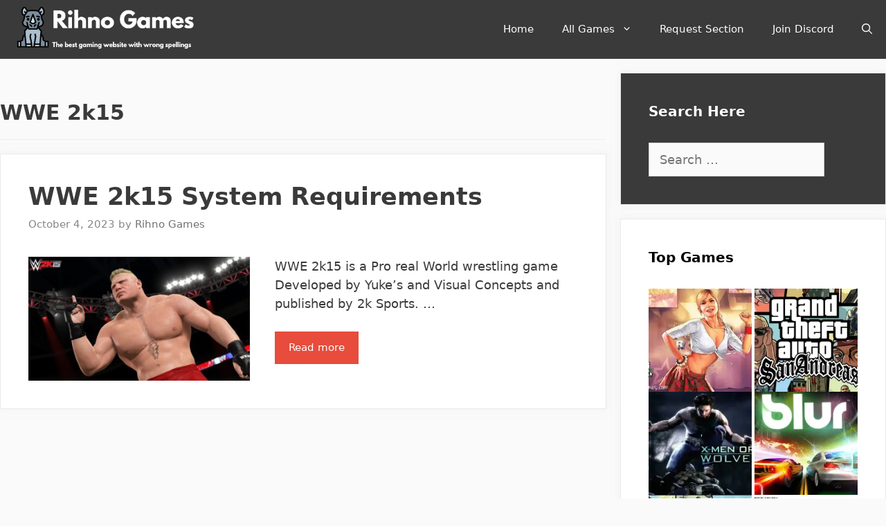

--- FILE ---
content_type: text/html; charset=UTF-8
request_url: https://rihnogames.com/tag/wwe-2k15/
body_size: 22327
content:
<!DOCTYPE html>
<html lang="en-US">
<head>
	<meta charset="UTF-8">
	<meta name='robots' content='noindex, follow' />
	<style>img:is([sizes="auto" i], [sizes^="auto," i]) { contain-intrinsic-size: 3000px 1500px }</style>
	
<link rel='dns-prefetch' href='//www.google-analytics.com'>
<link rel='dns-prefetch' href='//www.googletagmanager.com'>
<script type="f58d3dda54b156d5c44a2409-text/javascript">
var trackScrolling=false;
var trackScrollingPercentage=false;
var ScrollingPercentageNumber=25;
var stLogInterval=10*1000;
var cutOffTime=900;
var trackNoEvents=false;
var trackNoMaxTime=false;
</script>
<meta name="viewport" content="width=device-width, initial-scale=1">
	<!-- This site is optimized with the Yoast SEO plugin v26.7 - https://yoast.com/wordpress/plugins/seo/ -->
	<title>WWE 2k15 Archives - Rihno Games</title><style id="perfmatters-used-css">html{font-family:sans-serif;-ms-text-size-adjust:100%;-webkit-text-size-adjust:100%;}body{margin:0;}article,aside,details,figcaption,figure,footer,header,hgroup,main,menu,nav,section,summary{display:block;}[hidden],template{display:none;}a{background-color:transparent;}a:active,a:hover{outline:0;}h1{font-size:2em;margin:.67em 0;}img{border:0;}svg:not(:root){overflow:hidden;}button,input,optgroup,select,textarea{color:inherit;font:inherit;margin:0;}button{overflow:visible;}button,select{text-transform:none;}button,html input[type="button"],input[type="reset"],input[type="submit"]{-webkit-appearance:button;cursor:pointer;}button[disabled],html input[disabled]{cursor:default;}button::-moz-focus-inner,input::-moz-focus-inner{border:0;padding:0;}input{line-height:normal;}input[type="checkbox"],input[type="radio"]{-webkit-box-sizing:border-box;-moz-box-sizing:border-box;box-sizing:border-box;padding:0;}input[type="number"]::-webkit-inner-spin-button,input[type="number"]::-webkit-outer-spin-button{height:auto;}input[type="search"]{-webkit-appearance:textfield;-moz-box-sizing:content-box;-webkit-box-sizing:content-box;box-sizing:content-box;}input[type="search"]::-webkit-search-cancel-button,input[type="search"]::-webkit-search-decoration{-webkit-appearance:none;}@media print{*,*:before,*:after{background:transparent !important;color:#000 !important;-webkit-box-shadow:none !important;box-shadow:none !important;text-shadow:none !important;}a,a:visited{text-decoration:underline;}a[href]:after{content:" (" attr(href) ")";}a[href^="#"]:after,a[href^="javascript:"]:after{content:"";}tr,img{page-break-inside:avoid;}img{max-width:100% !important;}p,h2,h3{orphans:3;widows:3;}h2,h3{page-break-after:avoid;}}@font-face{font-family:"Glyphicons Halflings";src:url("https://rihnogames.com/wp-content/plugins/easy-bootstrap-shortcodes/styles/../fonts/glyphicons-halflings-regular.eot");src:url("https://rihnogames.com/wp-content/plugins/easy-bootstrap-shortcodes/styles/../fonts/glyphicons-halflings-regular.eot?#iefix") format("embedded-opentype"),url("https://rihnogames.com/wp-content/plugins/easy-bootstrap-shortcodes/styles/../fonts/glyphicons-halflings-regular.woff2") format("woff2"),url("https://rihnogames.com/wp-content/plugins/easy-bootstrap-shortcodes/styles/../fonts/glyphicons-halflings-regular.woff") format("woff"),url("https://rihnogames.com/wp-content/plugins/easy-bootstrap-shortcodes/styles/../fonts/glyphicons-halflings-regular.ttf") format("truetype"),url("https://rihnogames.com/wp-content/plugins/easy-bootstrap-shortcodes/styles/../fonts/glyphicons-halflings-regular.svg#glyphicons_halflingsregular") format("svg");}*{-webkit-box-sizing:border-box;-moz-box-sizing:border-box;box-sizing:border-box;}*:before,*:after{-webkit-box-sizing:border-box;-moz-box-sizing:border-box;box-sizing:border-box;}html{font-size:10px;-webkit-tap-highlight-color:rgba(0,0,0,0);}body{font-family:"Helvetica Neue",Helvetica,Arial,sans-serif;font-size:14px;line-height:1.42857143;color:#333;background-color:#fff;}input,button,select,textarea{font-family:inherit;font-size:inherit;line-height:inherit;}a{color:#337ab7;text-decoration:none;}a:hover,a:focus{color:#23527c;text-decoration:underline;}a:focus{outline:thin dotted;outline:5px auto -webkit-focus-ring-color;outline-offset:-2px;}img{vertical-align:middle;}[role="button"]{cursor:pointer;}h1,h2,h3,h4,h5,h6,.h1,.h2,.h3,.h4,.h5,.h6{font-family:inherit;font-weight:500;line-height:1.1;color:inherit;}h1,.h1,h2,.h2,h3,.h3{margin-top:20px;margin-bottom:10px;}h1,.h1{font-size:36px;}h2,.h2{font-size:30px;}p{margin:0 0 10px;}.page-header{padding-bottom:9px;margin:40px 0 20px;border-bottom:1px solid #eee;}ul,ol{margin-top:0;margin-bottom:10px;}ul ul,ol ul,ul ol,ol ol{margin-bottom:0;}.container{margin-right:auto;margin-left:auto;padding-left:15px;padding-right:15px;}@media (min-width:768px){.container{width:750px;}}@media (min-width:992px){.container{width:970px;}}@media (min-width:1200px){.container{width:1170px;}}label{display:inline-block;max-width:100%;margin-bottom:5px;font-weight:bold;}input[type="search"]{-webkit-box-sizing:border-box;-moz-box-sizing:border-box;box-sizing:border-box;}input[type="radio"],input[type="checkbox"]{margin:4px 0 0;margin-top:1px \9;line-height:normal;}input[type="file"]{display:block;}input[type="range"]{display:block;width:100%;}input[type="file"]:focus,input[type="radio"]:focus,input[type="checkbox"]:focus{outline:thin dotted;outline:5px auto -webkit-focus-ring-color;outline-offset:-2px;}input[type="search"]{-webkit-appearance:none;}@media screen and (-webkit-min-device-pixel-ratio:0){input[type="date"],input[type="time"],input[type="datetime-local"],input[type="month"]{line-height:34px;}}input[type="radio"][disabled],input[type="checkbox"][disabled],input[type="radio"].disabled,input[type="checkbox"].disabled,fieldset[disabled] input[type="radio"],fieldset[disabled] input[type="checkbox"]{cursor:not-allowed;}@-webkit-keyframes progress-bar-stripes{from{background-position:40px 0;}to{background-position:0 0;}}@-o-keyframes progress-bar-stripes{from{background-position:40px 0;}to{background-position:0 0;}}@keyframes progress-bar-stripes{from{background-position:40px 0;}to{background-position:0 0;}}.clearfix:before,.clearfix:after,.dl-horizontal dd:before,.dl-horizontal dd:after,.container:before,.container:after,.container-fluid:before,.container-fluid:after,.row:before,.row:after,.form-horizontal .form-group:before,.form-horizontal .form-group:after,.btn-toolbar:before,.btn-toolbar:after,.btn-group-vertical>.btn-group:before,.btn-group-vertical>.btn-group:after,.nav:before,.nav:after,.navbar:before,.navbar:after,.navbar-header:before,.navbar-header:after,.navbar-collapse:before,.navbar-collapse:after,.pager:before,.pager:after,.panel-body:before,.panel-body:after,.modal-footer:before,.modal-footer:after{content:" ";display:table;}.clearfix:after,.dl-horizontal dd:after,.container:after,.container-fluid:after,.row:after,.form-horizontal .form-group:after,.btn-toolbar:after,.btn-group-vertical>.btn-group:after,.nav:after,.navbar:after,.navbar-header:after,.navbar-collapse:after,.pager:after,.panel-body:after,.modal-footer:after{clear:both;}@-ms-viewport{width:device-width;}@font-face{font-family:"FontAwesome";src:url("https://rihnogames.com/wp-content/plugins/easy-bootstrap-shortcodes/styles/../fonts/fontawesome-webfont.eot?v=4.2.0");src:url("https://rihnogames.com/wp-content/plugins/easy-bootstrap-shortcodes/styles/../fonts/fontawesome-webfont.eot?#iefix&v=4.2.0") format("embedded-opentype"),url("https://rihnogames.com/wp-content/plugins/easy-bootstrap-shortcodes/styles/../fonts/fontawesome-webfont.woff?v=4.2.0") format("woff"),url("https://rihnogames.com/wp-content/plugins/easy-bootstrap-shortcodes/styles/../fonts/fontawesome-webfont.ttf?v=4.2.0") format("truetype"),url("https://rihnogames.com/wp-content/plugins/easy-bootstrap-shortcodes/styles/../fonts/fontawesome-webfont.svg?v=4.2.0#fontawesomeregular") format("svg");font-weight:normal;font-style:normal;}@-webkit-keyframes fa-spin{0%{-webkit-transform:rotate(0deg);transform:rotate(0deg);}100%{-webkit-transform:rotate(359deg);transform:rotate(359deg);}}@keyframes fa-spin{0%{-webkit-transform:rotate(0deg);transform:rotate(0deg);}100%{-webkit-transform:rotate(359deg);transform:rotate(359deg);}}:where(.wp-block-button__link){border-radius:9999px;box-shadow:none;padding:calc(.667em + 2px) calc(1.333em + 2px);text-decoration:none;}:where(.wp-block-columns){margin-bottom:1.75em;}:where(.wp-block-columns.has-background){padding:1.25em 2.375em;}:where(.wp-block-post-comments input[type=submit]){border:none;}:where(.wp-block-cover-image:not(.has-text-color)),:where(.wp-block-cover:not(.has-text-color)){color:#fff;}:where(.wp-block-cover-image.is-light:not(.has-text-color)),:where(.wp-block-cover.is-light:not(.has-text-color)){color:#000;}.wp-block-embed.alignleft,.wp-block-embed.alignright,.wp-block[data-align=left]>[data-type="core/embed"],.wp-block[data-align=right]>[data-type="core/embed"]{max-width:360px;width:100%;}.wp-block-embed.alignleft .wp-block-embed__wrapper,.wp-block-embed.alignright .wp-block-embed__wrapper,.wp-block[data-align=left]>[data-type="core/embed"] .wp-block-embed__wrapper,.wp-block[data-align=right]>[data-type="core/embed"] .wp-block-embed__wrapper{min-width:280px;}.wp-block-cover .wp-block-embed{min-height:240px;min-width:320px;}.wp-block-embed{overflow-wrap:break-word;}.wp-block-embed figcaption{margin-bottom:1em;margin-top:.5em;}.wp-block-embed iframe{max-width:100%;}.wp-block-embed__wrapper{position:relative;}.wp-embed-responsive .wp-has-aspect-ratio .wp-block-embed__wrapper:before{content:"";display:block;padding-top:50%;}.wp-embed-responsive .wp-has-aspect-ratio iframe{bottom:0;height:100%;left:0;position:absolute;right:0;top:0;width:100%;}.wp-embed-responsive .wp-embed-aspect-21-9 .wp-block-embed__wrapper:before{padding-top:42.85%;}.wp-embed-responsive .wp-embed-aspect-18-9 .wp-block-embed__wrapper:before{padding-top:50%;}.wp-embed-responsive .wp-embed-aspect-16-9 .wp-block-embed__wrapper:before{padding-top:56.25%;}.wp-embed-responsive .wp-embed-aspect-4-3 .wp-block-embed__wrapper:before{padding-top:75%;}.wp-embed-responsive .wp-embed-aspect-1-1 .wp-block-embed__wrapper:before{padding-top:100%;}.wp-embed-responsive .wp-embed-aspect-9-16 .wp-block-embed__wrapper:before{padding-top:177.77%;}.wp-embed-responsive .wp-embed-aspect-1-2 .wp-block-embed__wrapper:before{padding-top:200%;}:where(.wp-block-file){margin-bottom:1.5em;}:where(.wp-block-file__button){border-radius:2em;display:inline-block;padding:.5em 1em;}:where(.wp-block-file__button):is(a):active,:where(.wp-block-file__button):is(a):focus,:where(.wp-block-file__button):is(a):hover,:where(.wp-block-file__button):is(a):visited{box-shadow:none;color:#fff;opacity:.85;text-decoration:none;}@keyframes turn-on-visibility{0%{opacity:0;}to{opacity:1;}}@keyframes turn-off-visibility{0%{opacity:1;visibility:visible;}99%{opacity:0;visibility:visible;}to{opacity:0;visibility:hidden;}}@keyframes lightbox-zoom-in{0%{left:var(--lightbox-initial-left-position);top:var(--lightbox-initial-top-position);transform:scale(var(--lightbox-scale-width),var(--lightbox-scale-height));}to{left:var(--lightbox-target-left-position);top:var(--lightbox-target-top-position);transform:scale(1);}}@keyframes lightbox-zoom-out{0%{left:var(--lightbox-target-left-position);top:var(--lightbox-target-top-position);transform:scale(1);visibility:visible;}99%{visibility:visible;}to{left:var(--lightbox-initial-left-position);top:var(--lightbox-initial-top-position);transform:scale(var(--lightbox-scale-width),var(--lightbox-scale-height));}}:where(.wp-block-latest-comments:not([style*=line-height] .wp-block-latest-comments__comment)){line-height:1.1;}:where(.wp-block-latest-comments:not([style*=line-height] .wp-block-latest-comments__comment-excerpt p)){line-height:1.8;}ol,ul{box-sizing:border-box;}:where(.wp-block-navigation.has-background .wp-block-navigation-item a:not(.wp-element-button)),:where(.wp-block-navigation.has-background .wp-block-navigation-submenu a:not(.wp-element-button)){padding:.5em 1em;}:where(.wp-block-navigation .wp-block-navigation__submenu-container .wp-block-navigation-item a:not(.wp-element-button)),:where(.wp-block-navigation .wp-block-navigation__submenu-container .wp-block-navigation-submenu a:not(.wp-element-button)),:where(.wp-block-navigation .wp-block-navigation__submenu-container .wp-block-navigation-submenu button.wp-block-navigation-item__content),:where(.wp-block-navigation .wp-block-navigation__submenu-container .wp-block-pages-list__item button.wp-block-navigation-item__content){padding:.5em 1em;}@keyframes overlay-menu__fade-in-animation{0%{opacity:0;transform:translateY(.5em);}to{opacity:1;transform:translateY(0);}}:where(p.has-text-color:not(.has-link-color)) a{color:inherit;}:where(.wp-block-post-excerpt){margin-bottom:var(--wp--style--block-gap);margin-top:var(--wp--style--block-gap);}:where(.wp-block-pullquote){margin:0 0 1em;}:where(.wp-block-search__button){border:1px solid #ccc;padding:6px 10px;}:where(.wp-block-search__button-inside .wp-block-search__inside-wrapper){border:1px solid #949494;box-sizing:border-box;padding:4px;}:where(.wp-block-search__button-inside .wp-block-search__inside-wrapper) :where(.wp-block-search__button){padding:4px 8px;}:where(.wp-block-term-description){margin-bottom:var(--wp--style--block-gap);margin-top:var(--wp--style--block-gap);}:where(pre.wp-block-verse){font-family:inherit;}a[data-fn].fn{counter-increment:footnotes;display:inline-flex;font-size:smaller;text-decoration:none;text-indent:-9999999px;vertical-align:super;}a[data-fn].fn:after{content:"[" counter(footnotes) "]";float:left;text-indent:0;}:root{--wp--preset--font-size--normal:16px;--wp--preset--font-size--huge:42px;}.screen-reader-text{clip:rect(1px,1px,1px,1px);word-wrap:normal !important;border:0;-webkit-clip-path:inset(50%);clip-path:inset(50%);height:1px;margin:-1px;overflow:hidden;padding:0;position:absolute;width:1px;}.screen-reader-text:focus{clip:auto !important;background-color:#ddd;-webkit-clip-path:none;clip-path:none;color:#444;display:block;font-size:1em;height:auto;left:5px;line-height:normal;padding:15px 23px 14px;text-decoration:none;top:5px;width:auto;z-index:100000;}html :where(.has-border-color){border-style:solid;}html :where([style*=border-top-color]){border-top-style:solid;}html :where([style*=border-right-color]){border-right-style:solid;}html :where([style*=border-bottom-color]){border-bottom-style:solid;}html :where([style*=border-left-color]){border-left-style:solid;}html :where([style*=border-width]){border-style:solid;}html :where([style*=border-top-width]){border-top-style:solid;}html :where([style*=border-right-width]){border-right-style:solid;}html :where([style*=border-bottom-width]){border-bottom-style:solid;}html :where([style*=border-left-width]){border-left-style:solid;}html :where(img[class*=wp-image-]){height:auto;max-width:100%;}:where(figure){margin:0 0 1em;}html :where(.is-position-sticky){--wp-admin--admin-bar--position-offset:var(--wp-admin--admin-bar--height,0px);}@media screen and (max-width:600px){html :where(.is-position-sticky){--wp-admin--admin-bar--position-offset:0px;}}@-webkit-keyframes a{to{-webkit-transform:rotate(1 turn);transform:rotate(1 turn);}}@keyframes a{to{-webkit-transform:rotate(1 turn);transform:rotate(1 turn);}}@-webkit-keyframes b{0%{background-position:0 0;}to{background-position:30px 0;}}@keyframes b{0%{background-position:0 0;}to{background-position:30px 0;}}.clearfix:after,.clearfix:before,.grid-100:after,.grid-100:before,.grid-15:after,.grid-15:before,.grid-20:after,.grid-20:before,.grid-25:after,.grid-25:before,.grid-30:after,.grid-30:before,.grid-33:after,.grid-33:before,.grid-35:after,.grid-35:before,.grid-40:after,.grid-40:before,.grid-45:after,.grid-45:before,.grid-50:after,.grid-50:before,.grid-55:after,.grid-55:before,.grid-60:after,.grid-60:before,.grid-65:after,.grid-65:before,.grid-66:after,.grid-66:before,.grid-70:after,.grid-70:before,.grid-75:after,.grid-75:before,.grid-80:after,.grid-80:before,.grid-85:after,.grid-85:before,.grid-container:after,.grid-container:before,[class*=mobile-grid-]:after,[class*=mobile-grid-]:before,[class*=tablet-grid-]:after,[class*=tablet-grid-]:before{content:".";display:block;overflow:hidden;visibility:hidden;font-size:0;line-height:0;width:0;height:0;}.clearfix:after,.grid-100:after,.grid-15:after,.grid-20:after,.grid-25:after,.grid-30:after,.grid-33:after,.grid-35:after,.grid-40:after,.grid-45:after,.grid-50:after,.grid-55:after,.grid-60:after,.grid-65:after,.grid-66:after,.grid-70:after,.grid-75:after,.grid-80:after,.grid-85:after,.grid-90:after,.grid-95:after,.grid-container:after,[class*=mobile-grid-]:after,[class*=tablet-grid-]:after{clear:both;}.grid-container{margin-left:auto;margin-right:auto;max-width:1200px;padding-left:10px;padding-right:10px;}.grid-100,.grid-15,.grid-20,.grid-25,.grid-30,.grid-33,.grid-35,.grid-40,.grid-45,.grid-50,.grid-55,.grid-60,.grid-65,.grid-66,.grid-70,.grid-75,.grid-80,.grid-85,.grid-90,.grid-95,[class*=mobile-grid-],[class*=tablet-grid-]{box-sizing:border-box;padding-left:10px;padding-right:10px;}.grid-parent{padding-left:0;padding-right:0;}@media (max-width:767px){.mobile-grid-100{clear:both;width:100%;}}@media (min-width:768px) and (max-width:1024px){[class*=tablet-pull-],[class*=tablet-push-]{position:relative;}.tablet-grid-30{float:left;width:30%;}.tablet-grid-70{float:left;width:70%;}}@media (min-width:1025px){.grid-30{float:left;width:30%;}.grid-70{float:left;width:70%;}}a,abbr,acronym,address,applet,big,blockquote,body,caption,cite,code,dd,del,dfn,div,dl,dt,em,fieldset,font,form,h1,h2,h3,h4,h5,h6,html,iframe,ins,kbd,label,legend,li,object,ol,p,pre,q,s,samp,small,span,strike,strong,sub,sup,table,tbody,td,tfoot,th,thead,tr,tt,ul,var{border:0;margin:0;padding:0;}html{font-family:sans-serif;-webkit-text-size-adjust:100%;-ms-text-size-adjust:100%;}article,aside,details,figcaption,figure,footer,header,main,nav,section{display:block;}[hidden],template{display:none;}ol,ul{list-style:none;}a{background-color:transparent;}a img{border:0;}body,button,input,select,textarea{font-family:-apple-system,system-ui,BlinkMacSystemFont,"Segoe UI",Helvetica,Arial,sans-serif,"Apple Color Emoji","Segoe UI Emoji","Segoe UI Symbol";font-weight:400;text-transform:none;font-size:17px;line-height:1.5;}p{margin-bottom:1.5em;}h1,h2,h3,h4,h5,h6{font-family:inherit;font-size:100%;font-style:inherit;font-weight:inherit;}h1{font-size:42px;margin-bottom:20px;line-height:1.2em;font-weight:400;text-transform:none;}h2{font-size:35px;margin-bottom:20px;line-height:1.2em;font-weight:400;text-transform:none;}ol,ul{margin:0 0 1.5em 3em;}ul{list-style:disc;}li>ol,li>ul{margin-bottom:0;margin-left:1.5em;}img{height:auto;max-width:100%;}button,input,select,textarea{font-size:100%;margin:0;vertical-align:baseline;}button,html input[type=button],input[type=reset],input[type=submit]{border:1px solid transparent;background:#55555e;cursor:pointer;-webkit-appearance:button;padding:10px 20px;color:#fff;}input[type=checkbox],input[type=radio]{box-sizing:border-box;padding:0;}input[type=search]{-webkit-appearance:textfield;box-sizing:content-box;}input[type=search]::-webkit-search-decoration{-webkit-appearance:none;}button::-moz-focus-inner,input::-moz-focus-inner{border:0;padding:0;}input[type=email],input[type=number],input[type=password],input[type=search],input[type=tel],input[type=text],input[type=url],select,textarea{background:#fafafa;color:#666;border:1px solid #ccc;border-radius:0;padding:10px 15px;box-sizing:border-box;max-width:100%;}input[type=file]{max-width:100%;box-sizing:border-box;}a,button,input{transition:color .1s ease-in-out,background-color .1s ease-in-out;}a{text-decoration:none;}.button,.wp-block-button .wp-block-button__link{padding:10px 20px;display:inline-block;}.screen-reader-text{border:0;clip:rect(1px,1px,1px,1px);-webkit-clip-path:inset(50%);clip-path:inset(50%);height:1px;margin:-1px;overflow:hidden;padding:0;position:absolute !important;width:1px;word-wrap:normal !important;}.screen-reader-text:focus{background-color:#f1f1f1;border-radius:3px;box-shadow:0 0 2px 2px rgba(0,0,0,.6);clip:auto !important;-webkit-clip-path:none;clip-path:none;color:#21759b;display:block;font-size:.875rem;font-weight:700;height:auto;left:5px;line-height:normal;padding:15px 23px 14px;text-decoration:none;top:5px;width:auto;z-index:100000;}#primary[tabindex="-1"]:focus{outline:0;}.clear:after,.comment-content:after,.entry-content:after,.inside-footer-widgets:not(.grid-container):after,.inside-header:not(.grid-container):after,.inside-navigation:not(.grid-container):after,.inside-top-bar:not(.grid-container):after,.page-header-content-container:after,.paging-navigation:after,.site-content:after,.site-footer:after,.site-header:after,.site-info:after{content:"";display:table;clear:both;}.main-navigation{z-index:100;padding:0;clear:both;display:block;}.main-navigation a{display:block;text-decoration:none;font-weight:400;text-transform:none;font-size:15px;}.main-navigation ul{list-style:none;margin:0;padding-left:0;}.main-navigation .main-nav ul li a{padding-left:20px;padding-right:20px;line-height:60px;}.inside-navigation{position:relative;}.main-navigation li{float:left;position:relative;}.nav-aligned-center .main-navigation:not(.toggled) .menu>li,.nav-aligned-right .main-navigation:not(.toggled) .menu>li{float:none;display:inline-block;}.nav-aligned-center .main-navigation:not(.toggled) ul,.nav-aligned-right .main-navigation:not(.toggled) ul{letter-spacing:-.31em;font-size:1em;}.nav-aligned-center .main-navigation:not(.toggled) ul li,.nav-aligned-right .main-navigation:not(.toggled) ul li{letter-spacing:normal;}.nav-aligned-right .main-navigation{text-align:right;}.main-navigation li.search-item{float:right;}.main-navigation .mobile-bar-items a{padding-left:20px;padding-right:20px;line-height:60px;}.main-navigation ul ul{display:block;box-shadow:1px 1px 0 rgba(0,0,0,.1);float:left;position:absolute;left:-99999px;opacity:0;z-index:99999;width:200px;text-align:left;top:auto;transition:opacity 80ms linear;transition-delay:0s;pointer-events:none;height:0;overflow:hidden;}.main-navigation ul ul a{display:block;}.main-navigation ul ul li{width:100%;}.main-navigation .main-nav ul ul li a{line-height:normal;padding:10px 20px;font-size:14px;}.main-navigation .main-nav ul li.menu-item-has-children>a{padding-right:0;position:relative;}.main-navigation:not(.toggled) ul li.sfHover>ul,.main-navigation:not(.toggled) ul li:hover>ul{left:auto;opacity:1;transition-delay:150ms;pointer-events:auto;height:auto;overflow:visible;}.main-navigation:not(.toggled) ul ul li.sfHover>ul,.main-navigation:not(.toggled) ul ul li:hover>ul{left:100%;top:0;}.menu-item-has-children .dropdown-menu-toggle{display:inline-block;height:100%;clear:both;padding-right:20px;padding-left:10px;}.menu-item-has-children ul .dropdown-menu-toggle{padding-top:10px;padding-bottom:10px;margin-top:-10px;}.sidebar .menu-item-has-children .dropdown-menu-toggle,nav ul ul .menu-item-has-children .dropdown-menu-toggle{float:right;}.widget-area .main-navigation li{float:none;display:block;width:100%;padding:0;margin:0;}.sidebar .main-navigation.sub-menu-right ul li.sfHover ul,.sidebar .main-navigation.sub-menu-right ul li:hover ul{top:0;left:100%;}.site-logo{display:inline-block;max-width:100%;}.entry-header .gp-icon,.posted-on .updated{display:none;}.byline,.entry-header .cat-links,.entry-header .comments-link,.entry-header .tags-links,.group-blog .byline,.single .byline{display:inline;}footer.entry-meta .byline,footer.entry-meta .posted-on{display:block;}.entry-content:not(:first-child),.entry-summary:not(:first-child),.page-content:not(:first-child){margin-top:2em;}.entry-header,.site-content{word-wrap:break-word;}.entry-title{margin-bottom:0;}.author .page-header .page-title{display:flex;align-items:center;}.page-header .author-info>:last-child,.page-header>:last-child{margin-bottom:0;}.entry-meta{font-size:85%;margin-top:.5em;line-height:1.5;}footer.entry-meta{margin-top:2em;}.entry-content>p:last-child,.entry-summary>p:last-child,.page-content>p:last-child,.read-more-container,.taxonomy-description p:last-child{margin-bottom:0;}.wp-caption{margin-bottom:1.5em;max-width:100%;position:relative;}.wp-caption img[class*=wp-image-]{display:block;margin:0 auto 0;max-width:100%;}.wp-caption .wp-caption-text{font-size:75%;padding-top:5px;opacity:.8;}.wp-caption img{position:relative;vertical-align:bottom;}.widget-area .widget{padding:40px;}.footer-widgets .widget :last-child,.sidebar .widget :last-child{margin-bottom:0;}.widget-title{margin-bottom:30px;font-size:20px;line-height:1.5;font-weight:400;text-transform:none;}.widget ol,.widget ul{margin:0;}.widget .search-field{width:100%;}.widget_search .search-submit{display:none;}.widget{margin:0 0 30px;box-sizing:border-box;}.separate-containers .widget:last-child,.widget:last-child{margin-bottom:0;}.footer-widgets .widget,.sidebar .widget{font-size:17px;}.widget ul li{list-style-type:none;position:relative;padding-bottom:5px;}.widget_nav_menu ul ul,.widget_pages ul ul{margin-left:1em;margin-top:5px;}.widget ul li.menu-item-has-children,.widget ul li.page_item_has_children{padding-bottom:0;}.sidebar .grid-container{max-width:100%;width:100%;}.post{margin:0 0 2em;}.page-header{margin-bottom:30px;}.separate-containers .comments-area,.separate-containers .inside-article,.separate-containers .page-header,.separate-containers .paging-navigation{padding:40px;}.separate-containers .page-header,.separate-containers .site-main>*,.separate-containers .widget{margin-bottom:20px;}.separate-containers .site-main{margin:20px;}.separate-containers.both-right .site-main,.separate-containers.right-sidebar .site-main{margin-left:0;}.separate-containers .inside-left-sidebar,.separate-containers .inside-right-sidebar{margin-top:20px;margin-bottom:20px;}.widget-area .main-navigation{margin-bottom:20px;}.one-container .site-main>:last-child,.separate-containers .site-main>:last-child{margin-bottom:0;}.site-info{text-align:center;font-size:15px;}.site-info{padding:20px 40px;}.footer-bar-active .footer-bar .widget{padding:0;}.footer-bar .widget_nav_menu>div>ul{display:inline-block;vertical-align:top;}.footer-bar .widget_nav_menu li{margin:0 10px;float:left;padding:0;}.footer-bar .widget_nav_menu li:first-child{margin-left:0;}.footer-bar .widget_nav_menu li:last-child{margin-right:0;}.footer-bar .widget_nav_menu li ul{display:none;}.footer-bar .widget-title{display:none;}.footer-bar-align-right .copyright-bar{float:left;}.footer-bar-align-right .footer-bar{float:right;text-align:right;}.post-image:not(:first-child){margin-top:2em;}.one-container .inside-article>[class*=page-header-],.separate-containers .inside-article>[class*=page-header-]{margin-bottom:2em;margin-top:0;}.gp-icon{display:inline-flex;align-self:center;}.gp-icon svg{height:1em;width:1em;top:.125em;position:relative;fill:currentColor;}.close-search .icon-search svg:nth-child(1),.icon-menu-bars svg:nth-child(2),.icon-search svg:nth-child(2),.toggled .icon-menu-bars svg:nth-child(1){display:none;}.entry-meta .gp-icon{margin-right:.6em;opacity:.7;}.container.grid-container{width:auto;}.menu-toggle,.mobile-bar-items,.sidebar-nav-mobile{display:none;}.menu-toggle{padding:0 20px;line-height:60px;margin:0;font-weight:400;text-transform:none;font-size:15px;cursor:pointer;}button.menu-toggle{background-color:transparent;width:100%;border:0;text-align:center;}button.menu-toggle:active,button.menu-toggle:focus,button.menu-toggle:hover{background-color:transparent;}.menu-toggle .mobile-menu{padding-left:3px;}.menu-toggle .gp-icon+.mobile-menu{padding-left:9px;}.menu-toggle .mobile-menu:empty{display:none;}.nav-search-enabled .main-navigation .menu-toggle{text-align:left;}.mobile-bar-items{display:none;position:absolute;right:0;top:0;z-index:21;list-style-type:none;}.mobile-bar-items a{display:inline-block;}@media (max-width:768px){a,body,button,input,select,textarea{transition:all 0s ease-in-out;}.footer-bar .widget_nav_menu li:first-child{margin-left:10px;}.footer-bar .widget_nav_menu li:last-child{margin-right:10px;}.content-area,.inside-footer-widgets>div,.sidebar{float:none;width:100%;left:0;right:0;}.site-main{margin-left:0 !important;margin-right:0 !important;}body:not(.no-sidebar) .site-main{margin-bottom:0 !important;}.post-image-aligned-left .post-image,.post-image-aligned-right .post-image{float:none;margin:2em 0;text-align:center;}.entry-meta{font-size:inherit;}.entry-meta a{line-height:1.8em;}.site-info{text-align:center;}.copyright-bar{float:none !important;text-align:center !important;}.footer-bar{float:none !important;text-align:center !important;margin-bottom:20px;}.footer-bar .widget_nav_menu li{float:none;display:inline-block;padding:5px 0;}}@keyframes spin{0%{-webkit-transform:rotate(0deg);transform:rotate(0deg);}to{-webkit-transform:rotate(360deg);transform:rotate(360deg);}}.post-image-aligned-left .inside-article .featured-image,.post-image-aligned-left .inside-article .post-image{margin-top:0;margin-right:2em;float:left;text-align:left;}.post-image-below-header.post-image-aligned-center .inside-article .featured-image,.post-image-below-header.post-image-aligned-left .inside-article .featured-image,.post-image-below-header.post-image-aligned-left .inside-article .post-image,.post-image-below-header.post-image-aligned-right .inside-article .featured-image,.post-image-below-header.post-image-aligned-right .inside-article .post-image{margin-top:2em;}.post-image-aligned-left .inside-article:after,.post-image-aligned-left .inside-article:before,.post-image-aligned-right .inside-article:after,.post-image-aligned-right .inside-article:before{content:"";display:table;}.post-image-aligned-left .inside-article:after,.post-image-aligned-right .inside-article:after{clear:both;}.post-image-aligned-left .inside-article,.post-image-aligned-right .inside-article{zoom:1;}@media (max-width:768px){body:not(.post-image-aligned-center) .featured-image,body:not(.post-image-aligned-center) .inside-article .featured-image,body:not(.post-image-aligned-center) .inside-article .post-image{margin-right:0;margin-left:0;float:none;text-align:center;}}.navigation-branding,.site-logo.mobile-header-logo{display:-webkit-box;display:-ms-flexbox;display:flex;-webkit-box-align:center;-ms-flex-align:center;align-items:center;-webkit-box-ordinal-group:2;-ms-flex-order:1;order:1;margin-right:auto;margin-left:10px;}.navigation-branding img,.site-logo.mobile-header-logo img{position:relative;vertical-align:middle;padding:10px 0;display:block;-moz-box-sizing:border-box;-webkit-box-sizing:border-box;box-sizing:border-box;-webkit-transition:height .3s ease;-o-transition:height .3s ease;transition:height .3s ease;}.navigation-branding img{margin-right:10px;}.main-navigation:not(.grid-container):not(.mobile-header-navigation) .inside-navigation.grid-container .navigation-branding{margin-left:0;}#mobile-header .inside-navigation,.main-navigation.has-branding .inside-navigation,.main-navigation.has-sticky-branding.navigation-stick .inside-navigation{-ms-flex-wrap:wrap;flex-wrap:wrap;display:-webkit-box;display:-ms-flexbox;display:flex;-webkit-box-align:center;-ms-flex-align:center;align-items:center;}.main-navigation .menu-toggle{-webkit-box-flex:1;-ms-flex-positive:1;flex-grow:1;width:auto;}.main-navigation.has-branding .menu-toggle,.main-navigation.has-sticky-branding.navigation-stick .menu-toggle{-webkit-box-flex:0;-ms-flex-positive:0;flex-grow:0;-webkit-box-ordinal-group:4;-ms-flex-order:3;order:3;padding-right:20px;}.main-navigation .mobile-bar-items{-webkit-box-ordinal-group:3;-ms-flex-order:2;order:2;position:relative;}.main-navigation.navigation-stick:not(.has-sticky-branding):not(.has-branding) .menu-toggle,.main-navigation:not(.slideout-navigation):not(.has-branding):not(.has-sticky-branding) .menu-toggle{-webkit-box-ordinal-group:2;-ms-flex-order:1;order:1;-webkit-box-flex:1;-ms-flex-positive:1;flex-grow:1;}.main-navigation:not(.slideout-navigation) .mobile-bar-items+.menu-toggle{text-align:left;}.main-navigation:not(.slideout-navigation) .main-nav{-webkit-box-ordinal-group:5;-ms-flex-order:4;order:4;}.mobile-bar-items{position:relative;}@font-face{font-family:swiper-icons;font-style:normal;font-weight:400;src:url("data:application/font-woff;charset=utf-8;base64, [base64]//wADZ2x5ZgAAAywAAADMAAAD2MHtryVoZWFkAAABbAAAADAAAAA2E2+eoWhoZWEAAAGcAAAAHwAAACQC9gDzaG10eAAAAigAAAAZAAAArgJkABFsb2NhAAAC0AAAAFoAAABaFQAUGG1heHAAAAG8AAAAHwAAACAAcABAbmFtZQAAA/gAAAE5AAACXvFdBwlwb3N0AAAFNAAAAGIAAACE5s74hXjaY2BkYGAAYpf5Hu/j+W2+MnAzMYDAzaX6QjD6/4//Bxj5GA8AuRwMYGkAPywL13jaY2BkYGA88P8Agx4j+/8fQDYfA1AEBWgDAIB2BOoAeNpjYGRgYNBh4GdgYgABEMnIABJzYNADCQAACWgAsQB42mNgYfzCOIGBlYGB0YcxjYGBwR1Kf2WQZGhhYGBiYGVmgAFGBiQQkOaawtDAoMBQxXjg/wEGPcYDDA4wNUA2CCgwsAAAO4EL6gAAeNpj2M0gyAACqxgGNWBkZ2D4/wMA+xkDdgAAAHjaY2BgYGaAYBkGRgYQiAHyGMF8FgYHIM3DwMHABGQrMOgyWDLEM1T9/w8UBfEMgLzE////P/5//f/V/xv+r4eaAAeMbAxwIUYmIMHEgKYAYjUcsDAwsLKxc3BycfPw8jEQA/[base64]/uznmfPFBNODM2K7MTQ45YEAZqGP81AmGGcF3iPqOop0r1SPTaTbVkfUe4HXj97wYE+yNwWYxwWu4v1ugWHgo3S1XdZEVqWM7ET0cfnLGxWfkgR42o2PvWrDMBSFj/IHLaF0zKjRgdiVMwScNRAoWUoH78Y2icB/yIY09An6AH2Bdu/UB+yxopYshQiEvnvu0dURgDt8QeC8PDw7Fpji3fEA4z/PEJ6YOB5hKh4dj3EvXhxPqH/SKUY3rJ7srZ4FZnh1PMAtPhwP6fl2PMJMPDgeQ4rY8YT6Gzao0eAEA409DuggmTnFnOcSCiEiLMgxCiTI6Cq5DZUd3Qmp10vO0LaLTd2cjN4fOumlc7lUYbSQcZFkutRG7g6JKZKy0RmdLY680CDnEJ+UMkpFFe1RN7nxdVpXrC4aTtnaurOnYercZg2YVmLN/d/gczfEimrE/fs/bOuq29Zmn8tloORaXgZgGa78yO9/cnXm2BpaGvq25Dv9S4E9+5SIc9PqupJKhYFSSl47+Qcr1mYNAAAAeNptw0cKwkAAAMDZJA8Q7OUJvkLsPfZ6zFVERPy8qHh2YER+3i/BP83vIBLLySsoKimrqKqpa2hp6+jq6RsYGhmbmJqZSy0sraxtbO3sHRydnEMU4uR6yx7JJXveP7WrDycAAAAAAAH//wACeNpjYGRgYOABYhkgZgJCZgZNBkYGLQZtIJsFLMYAAAw3ALgAeNolizEKgDAQBCchRbC2sFER0YD6qVQiBCv/H9ezGI6Z5XBAw8CBK/m5iQQVauVbXLnOrMZv2oLdKFa8Pjuru2hJzGabmOSLzNMzvutpB3N42mNgZGBg4GKQYzBhYMxJLMlj4GBgAYow/P/PAJJhLM6sSoWKfWCAAwDAjgbRAAB42mNgYGBkAIIbCZo5IPrmUn0hGA0AO8EFTQAA") format("woff");}:root{--swiper-theme-color:#007aff;}:root{--swiper-navigation-size:44px;}:root{--jp-carousel-primary-color:#fff;--jp-carousel-primary-subtle-color:#999;--jp-carousel-bg-color:#000;--jp-carousel-bg-faded-color:#222;--jp-carousel-border-color:#3a3a3a;}[data-carousel-extra]:not(.jp-carousel-wrap) img,[data-carousel-extra]:not(.jp-carousel-wrap) img+figcaption{cursor:pointer;}@keyframes load8{0%{transform:rotate(0deg);}to{transform:rotate(1 turn);}}:root{--jetpack--contact-form--border:1px solid #8c8f94;--jetpack--contact-form--border-color:#8c8f94;--jetpack--contact-form--border-size:1px;--jetpack--contact-form--border-style:solid;--jetpack--contact-form--border-radius:0px;--jetpack--contact-form--input-padding:16px;--jetpack--contact-form--font-size:16px;}:where(.contact-form textarea){height:200px;}.contact-form :where(input[type=radio],input[type=checkbox]){float:none;height:1rem;width:1rem;}@keyframes spinner-inner{0%{opacity:1;}to{opacity:0;}}div[class^=gr_custom_container]{background-color:#fff;border:1px solid gray;border-radius:10px;color:#000;padding:10px 5px;}div[class^=gr_custom_container] a{color:#000;}h2[class^=gr_custom_header]{display:none;}div[class^=gr_custom_each_container]{border-bottom:1px solid #a7aaad;clear:both;margin-bottom:10px;overflow:auto;padding-bottom:4px;width:100%;}div[class^=gr_custom_book_container]{float:right;height:60px;margin-left:4px;overflow:hidden;width:39px;}div[class^=gr_custom_author]{font-size:10px;}div[class^=gr_custom_tags]{color:gray;font-size:10px;}div[class^=gr_custom_rating]{display:none;}.widgets-grid-layout{width:100%;}.widgets-grid-layout:after,.widgets-grid-layout:before{content:" ";display:table;}.widgets-grid-layout:after{clear:both;}.widget-grid-view-image{float:left;max-width:50%;}.widget-grid-view-image a{display:block;margin:0 2px 4px 0;}.widget-grid-view-image:nth-child(2n){float:right;}.widget-grid-view-image:nth-child(2n) a{margin:0 0 4px 2px;}.widgets-grid-layout .widget-grid-view-image img{height:auto;max-width:100%;}@keyframes fadeIn{0%{opacity:0;visibility:hidden;}to{opacity:1;visibility:visible;}}.screen-reader-text{clip:rect(1px,1px,1px,1px);word-wrap:normal !important;border:0;clip-path:inset(50%);height:1px;margin:-1px;overflow:hidden;padding:0;position:absolute !important;width:1px;}</style>
	<meta property="og:locale" content="en_US" />
	<meta property="og:type" content="article" />
	<meta property="og:title" content="WWE 2k15 Archives - Rihno Games" />
	<meta property="og:url" content="https://rihnogames.com/tag/wwe-2k15/" />
	<meta property="og:site_name" content="Rihno Games" />
	<meta name="twitter:card" content="summary_large_image" />
	<meta name="twitter:site" content="@rihnogames" />
	<script type="application/ld+json" class="yoast-schema-graph">{"@context":"https://schema.org","@graph":[{"@type":"CollectionPage","@id":"https://rihnogames.com/tag/wwe-2k15/","url":"https://rihnogames.com/tag/wwe-2k15/","name":"WWE 2k15 Archives - Rihno Games","isPartOf":{"@id":"https://rihnogames.com/#website"},"primaryImageOfPage":{"@id":"https://rihnogames.com/tag/wwe-2k15/#primaryimage"},"image":{"@id":"https://rihnogames.com/tag/wwe-2k15/#primaryimage"},"thumbnailUrl":"https://rihnogames.com/wp-content/uploads/2016/05/WWE-2k15-system-requirements.jpg","breadcrumb":{"@id":"https://rihnogames.com/tag/wwe-2k15/#breadcrumb"},"inLanguage":"en-US"},{"@type":"ImageObject","inLanguage":"en-US","@id":"https://rihnogames.com/tag/wwe-2k15/#primaryimage","url":"https://rihnogames.com/wp-content/uploads/2016/05/WWE-2k15-system-requirements.jpg","contentUrl":"https://rihnogames.com/wp-content/uploads/2016/05/WWE-2k15-system-requirements.jpg","width":1024,"height":576,"caption":"WWE 2k15 system requirements"},{"@type":"BreadcrumbList","@id":"https://rihnogames.com/tag/wwe-2k15/#breadcrumb","itemListElement":[{"@type":"ListItem","position":1,"name":"Home","item":"https://rihnogames.com/"},{"@type":"ListItem","position":2,"name":"WWE 2k15"}]},{"@type":"WebSite","@id":"https://rihnogames.com/#website","url":"https://rihnogames.com/","name":"Rihno Games","description":"The Best Gaming Website with Wrong Spellings","publisher":{"@id":"https://rihnogames.com/#organization"},"potentialAction":[{"@type":"SearchAction","target":{"@type":"EntryPoint","urlTemplate":"https://rihnogames.com/?s={search_term_string}"},"query-input":{"@type":"PropertyValueSpecification","valueRequired":true,"valueName":"search_term_string"}}],"inLanguage":"en-US"},{"@type":"Organization","@id":"https://rihnogames.com/#organization","name":"Rihno Games","url":"https://rihnogames.com/","logo":{"@type":"ImageObject","inLanguage":"en-US","@id":"https://rihnogames.com/#/schema/logo/image/","url":"https://rihnogames.com/wp-content/uploads/2020/05/Rihno-Games-LOGO.png","contentUrl":"https://rihnogames.com/wp-content/uploads/2020/05/Rihno-Games-LOGO.png","width":500,"height":500,"caption":"Rihno Games"},"image":{"@id":"https://rihnogames.com/#/schema/logo/image/"},"sameAs":["https://www.facebook.com/rihnogames","https://x.com/rihnogames","https://www.instagram.com/rihnogames/","https://www.linkedin.com/in/abdmughalx","https://www.pinterest.com/abdmughal/rihnogames/","https://www.youtube.com/c/GamesInstructor"]}]}</script>
	<!-- / Yoast SEO plugin. -->


<link rel='dns-prefetch' href='//secure.gravatar.com' />
<link rel='dns-prefetch' href='//stats.wp.com' />
<link rel='dns-prefetch' href='//v0.wordpress.com' />
<link rel='stylesheet' id='litespeed-cache-dummy-css' data-pmdelayedstyle="https://rihnogames.com/wp-content/plugins/litespeed-cache/assets/css/litespeed-dummy.css?ver=6.8.3" media='all' />
<link rel='stylesheet' id='bootstrap-css' data-pmdelayedstyle="https://rihnogames.com/wp-content/plugins/easy-bootstrap-shortcodes/styles/bootstrap.min.css?ver=6.8.3" media='all' />
<link rel='stylesheet' id='bootstrap-fa-icon-css' data-pmdelayedstyle="https://rihnogames.com/wp-content/plugins/easy-bootstrap-shortcodes/styles/font-awesome.min.css?ver=6.8.3" media='all' />
<link rel='stylesheet' id='wp-block-library-css' data-pmdelayedstyle="https://rihnogames.com/wp-includes/css/dist/block-library/style.min.css?ver=6.8.3" media='all' />
<style id='classic-theme-styles-inline-css'>
/*! This file is auto-generated */
.wp-block-button__link{color:#fff;background-color:#32373c;border-radius:9999px;box-shadow:none;text-decoration:none;padding:calc(.667em + 2px) calc(1.333em + 2px);font-size:1.125em}.wp-block-file__button{background:#32373c;color:#fff;text-decoration:none}
</style>
<link rel='stylesheet' id='mediaelement-css' data-pmdelayedstyle="https://rihnogames.com/wp-includes/js/mediaelement/mediaelementplayer-legacy.min.css?ver=4.2.17" media='all' />
<link rel='stylesheet' id='wp-mediaelement-css' data-pmdelayedstyle="https://rihnogames.com/wp-includes/js/mediaelement/wp-mediaelement.min.css?ver=6.8.3" media='all' />
<style id='jetpack-sharing-buttons-style-inline-css'>
.jetpack-sharing-buttons__services-list{display:flex;flex-direction:row;flex-wrap:wrap;gap:0;list-style-type:none;margin:5px;padding:0}.jetpack-sharing-buttons__services-list.has-small-icon-size{font-size:12px}.jetpack-sharing-buttons__services-list.has-normal-icon-size{font-size:16px}.jetpack-sharing-buttons__services-list.has-large-icon-size{font-size:24px}.jetpack-sharing-buttons__services-list.has-huge-icon-size{font-size:36px}@media print{.jetpack-sharing-buttons__services-list{display:none!important}}.editor-styles-wrapper .wp-block-jetpack-sharing-buttons{gap:0;padding-inline-start:0}ul.jetpack-sharing-buttons__services-list.has-background{padding:1.25em 2.375em}
</style>
<style id='global-styles-inline-css'>
:root{--wp--preset--aspect-ratio--square: 1;--wp--preset--aspect-ratio--4-3: 4/3;--wp--preset--aspect-ratio--3-4: 3/4;--wp--preset--aspect-ratio--3-2: 3/2;--wp--preset--aspect-ratio--2-3: 2/3;--wp--preset--aspect-ratio--16-9: 16/9;--wp--preset--aspect-ratio--9-16: 9/16;--wp--preset--color--black: #000000;--wp--preset--color--cyan-bluish-gray: #abb8c3;--wp--preset--color--white: #ffffff;--wp--preset--color--pale-pink: #f78da7;--wp--preset--color--vivid-red: #cf2e2e;--wp--preset--color--luminous-vivid-orange: #ff6900;--wp--preset--color--luminous-vivid-amber: #fcb900;--wp--preset--color--light-green-cyan: #7bdcb5;--wp--preset--color--vivid-green-cyan: #00d084;--wp--preset--color--pale-cyan-blue: #8ed1fc;--wp--preset--color--vivid-cyan-blue: #0693e3;--wp--preset--color--vivid-purple: #9b51e0;--wp--preset--color--contrast: var(--contrast);--wp--preset--color--contrast-2: var(--contrast-2);--wp--preset--color--contrast-3: var(--contrast-3);--wp--preset--color--base: var(--base);--wp--preset--color--base-2: var(--base-2);--wp--preset--color--base-3: var(--base-3);--wp--preset--color--accent: var(--accent);--wp--preset--gradient--vivid-cyan-blue-to-vivid-purple: linear-gradient(135deg,rgba(6,147,227,1) 0%,rgb(155,81,224) 100%);--wp--preset--gradient--light-green-cyan-to-vivid-green-cyan: linear-gradient(135deg,rgb(122,220,180) 0%,rgb(0,208,130) 100%);--wp--preset--gradient--luminous-vivid-amber-to-luminous-vivid-orange: linear-gradient(135deg,rgba(252,185,0,1) 0%,rgba(255,105,0,1) 100%);--wp--preset--gradient--luminous-vivid-orange-to-vivid-red: linear-gradient(135deg,rgba(255,105,0,1) 0%,rgb(207,46,46) 100%);--wp--preset--gradient--very-light-gray-to-cyan-bluish-gray: linear-gradient(135deg,rgb(238,238,238) 0%,rgb(169,184,195) 100%);--wp--preset--gradient--cool-to-warm-spectrum: linear-gradient(135deg,rgb(74,234,220) 0%,rgb(151,120,209) 20%,rgb(207,42,186) 40%,rgb(238,44,130) 60%,rgb(251,105,98) 80%,rgb(254,248,76) 100%);--wp--preset--gradient--blush-light-purple: linear-gradient(135deg,rgb(255,206,236) 0%,rgb(152,150,240) 100%);--wp--preset--gradient--blush-bordeaux: linear-gradient(135deg,rgb(254,205,165) 0%,rgb(254,45,45) 50%,rgb(107,0,62) 100%);--wp--preset--gradient--luminous-dusk: linear-gradient(135deg,rgb(255,203,112) 0%,rgb(199,81,192) 50%,rgb(65,88,208) 100%);--wp--preset--gradient--pale-ocean: linear-gradient(135deg,rgb(255,245,203) 0%,rgb(182,227,212) 50%,rgb(51,167,181) 100%);--wp--preset--gradient--electric-grass: linear-gradient(135deg,rgb(202,248,128) 0%,rgb(113,206,126) 100%);--wp--preset--gradient--midnight: linear-gradient(135deg,rgb(2,3,129) 0%,rgb(40,116,252) 100%);--wp--preset--font-size--small: 13px;--wp--preset--font-size--medium: 20px;--wp--preset--font-size--large: 36px;--wp--preset--font-size--x-large: 42px;--wp--preset--spacing--20: 0.44rem;--wp--preset--spacing--30: 0.67rem;--wp--preset--spacing--40: 1rem;--wp--preset--spacing--50: 1.5rem;--wp--preset--spacing--60: 2.25rem;--wp--preset--spacing--70: 3.38rem;--wp--preset--spacing--80: 5.06rem;--wp--preset--shadow--natural: 6px 6px 9px rgba(0, 0, 0, 0.2);--wp--preset--shadow--deep: 12px 12px 50px rgba(0, 0, 0, 0.4);--wp--preset--shadow--sharp: 6px 6px 0px rgba(0, 0, 0, 0.2);--wp--preset--shadow--outlined: 6px 6px 0px -3px rgba(255, 255, 255, 1), 6px 6px rgba(0, 0, 0, 1);--wp--preset--shadow--crisp: 6px 6px 0px rgba(0, 0, 0, 1);}:where(.is-layout-flex){gap: 0.5em;}:where(.is-layout-grid){gap: 0.5em;}body .is-layout-flex{display: flex;}.is-layout-flex{flex-wrap: wrap;align-items: center;}.is-layout-flex > :is(*, div){margin: 0;}body .is-layout-grid{display: grid;}.is-layout-grid > :is(*, div){margin: 0;}:where(.wp-block-columns.is-layout-flex){gap: 2em;}:where(.wp-block-columns.is-layout-grid){gap: 2em;}:where(.wp-block-post-template.is-layout-flex){gap: 1.25em;}:where(.wp-block-post-template.is-layout-grid){gap: 1.25em;}.has-black-color{color: var(--wp--preset--color--black) !important;}.has-cyan-bluish-gray-color{color: var(--wp--preset--color--cyan-bluish-gray) !important;}.has-white-color{color: var(--wp--preset--color--white) !important;}.has-pale-pink-color{color: var(--wp--preset--color--pale-pink) !important;}.has-vivid-red-color{color: var(--wp--preset--color--vivid-red) !important;}.has-luminous-vivid-orange-color{color: var(--wp--preset--color--luminous-vivid-orange) !important;}.has-luminous-vivid-amber-color{color: var(--wp--preset--color--luminous-vivid-amber) !important;}.has-light-green-cyan-color{color: var(--wp--preset--color--light-green-cyan) !important;}.has-vivid-green-cyan-color{color: var(--wp--preset--color--vivid-green-cyan) !important;}.has-pale-cyan-blue-color{color: var(--wp--preset--color--pale-cyan-blue) !important;}.has-vivid-cyan-blue-color{color: var(--wp--preset--color--vivid-cyan-blue) !important;}.has-vivid-purple-color{color: var(--wp--preset--color--vivid-purple) !important;}.has-black-background-color{background-color: var(--wp--preset--color--black) !important;}.has-cyan-bluish-gray-background-color{background-color: var(--wp--preset--color--cyan-bluish-gray) !important;}.has-white-background-color{background-color: var(--wp--preset--color--white) !important;}.has-pale-pink-background-color{background-color: var(--wp--preset--color--pale-pink) !important;}.has-vivid-red-background-color{background-color: var(--wp--preset--color--vivid-red) !important;}.has-luminous-vivid-orange-background-color{background-color: var(--wp--preset--color--luminous-vivid-orange) !important;}.has-luminous-vivid-amber-background-color{background-color: var(--wp--preset--color--luminous-vivid-amber) !important;}.has-light-green-cyan-background-color{background-color: var(--wp--preset--color--light-green-cyan) !important;}.has-vivid-green-cyan-background-color{background-color: var(--wp--preset--color--vivid-green-cyan) !important;}.has-pale-cyan-blue-background-color{background-color: var(--wp--preset--color--pale-cyan-blue) !important;}.has-vivid-cyan-blue-background-color{background-color: var(--wp--preset--color--vivid-cyan-blue) !important;}.has-vivid-purple-background-color{background-color: var(--wp--preset--color--vivid-purple) !important;}.has-black-border-color{border-color: var(--wp--preset--color--black) !important;}.has-cyan-bluish-gray-border-color{border-color: var(--wp--preset--color--cyan-bluish-gray) !important;}.has-white-border-color{border-color: var(--wp--preset--color--white) !important;}.has-pale-pink-border-color{border-color: var(--wp--preset--color--pale-pink) !important;}.has-vivid-red-border-color{border-color: var(--wp--preset--color--vivid-red) !important;}.has-luminous-vivid-orange-border-color{border-color: var(--wp--preset--color--luminous-vivid-orange) !important;}.has-luminous-vivid-amber-border-color{border-color: var(--wp--preset--color--luminous-vivid-amber) !important;}.has-light-green-cyan-border-color{border-color: var(--wp--preset--color--light-green-cyan) !important;}.has-vivid-green-cyan-border-color{border-color: var(--wp--preset--color--vivid-green-cyan) !important;}.has-pale-cyan-blue-border-color{border-color: var(--wp--preset--color--pale-cyan-blue) !important;}.has-vivid-cyan-blue-border-color{border-color: var(--wp--preset--color--vivid-cyan-blue) !important;}.has-vivid-purple-border-color{border-color: var(--wp--preset--color--vivid-purple) !important;}.has-vivid-cyan-blue-to-vivid-purple-gradient-background{background: var(--wp--preset--gradient--vivid-cyan-blue-to-vivid-purple) !important;}.has-light-green-cyan-to-vivid-green-cyan-gradient-background{background: var(--wp--preset--gradient--light-green-cyan-to-vivid-green-cyan) !important;}.has-luminous-vivid-amber-to-luminous-vivid-orange-gradient-background{background: var(--wp--preset--gradient--luminous-vivid-amber-to-luminous-vivid-orange) !important;}.has-luminous-vivid-orange-to-vivid-red-gradient-background{background: var(--wp--preset--gradient--luminous-vivid-orange-to-vivid-red) !important;}.has-very-light-gray-to-cyan-bluish-gray-gradient-background{background: var(--wp--preset--gradient--very-light-gray-to-cyan-bluish-gray) !important;}.has-cool-to-warm-spectrum-gradient-background{background: var(--wp--preset--gradient--cool-to-warm-spectrum) !important;}.has-blush-light-purple-gradient-background{background: var(--wp--preset--gradient--blush-light-purple) !important;}.has-blush-bordeaux-gradient-background{background: var(--wp--preset--gradient--blush-bordeaux) !important;}.has-luminous-dusk-gradient-background{background: var(--wp--preset--gradient--luminous-dusk) !important;}.has-pale-ocean-gradient-background{background: var(--wp--preset--gradient--pale-ocean) !important;}.has-electric-grass-gradient-background{background: var(--wp--preset--gradient--electric-grass) !important;}.has-midnight-gradient-background{background: var(--wp--preset--gradient--midnight) !important;}.has-small-font-size{font-size: var(--wp--preset--font-size--small) !important;}.has-medium-font-size{font-size: var(--wp--preset--font-size--medium) !important;}.has-large-font-size{font-size: var(--wp--preset--font-size--large) !important;}.has-x-large-font-size{font-size: var(--wp--preset--font-size--x-large) !important;}
:where(.wp-block-post-template.is-layout-flex){gap: 1.25em;}:where(.wp-block-post-template.is-layout-grid){gap: 1.25em;}
:where(.wp-block-columns.is-layout-flex){gap: 2em;}:where(.wp-block-columns.is-layout-grid){gap: 2em;}
:root :where(.wp-block-pullquote){font-size: 1.5em;line-height: 1.6;}
</style>
<link rel='stylesheet' id='toc-screen-css' data-pmdelayedstyle="https://rihnogames.com/wp-content/plugins/table-of-contents-plus/screen.min.css?ver=2411.1" media='all' />
<link rel='stylesheet' id='crp-style-rounded-thumbs-css' data-pmdelayedstyle="https://rihnogames.com/wp-content/plugins/contextual-related-posts/css/rounded-thumbs.min.css?ver=4.1.0" media='all' />
<style id='crp-style-rounded-thumbs-inline-css'>

			.crp_related.crp-rounded-thumbs a {
				width: 150px;
                height: 150px;
				text-decoration: none;
			}
			.crp_related.crp-rounded-thumbs img {
				max-width: 150px;
				margin: auto;
			}
			.crp_related.crp-rounded-thumbs .crp_title {
				width: 100%;
			}
			
</style>
<link rel='stylesheet' id='generate-style-css' data-pmdelayedstyle="https://rihnogames.com/wp-content/themes/generatepress/assets/css/all.min.css?ver=3.6.0" media='all' />
<style id='generate-style-inline-css'>
.blog footer.entry-meta, .archive footer.entry-meta {display:none;}
body{background-color:#fafafa;color:#3a3a3a;}a{color:#e74c3c;}a:hover, a:focus, a:active{color:#000000;}body .grid-container{max-width:1400px;}.wp-block-group__inner-container{max-width:1400px;margin-left:auto;margin-right:auto;}.navigation-search{position:absolute;left:-99999px;pointer-events:none;visibility:hidden;z-index:20;width:100%;top:0;transition:opacity 100ms ease-in-out;opacity:0;}.navigation-search.nav-search-active{left:0;right:0;pointer-events:auto;visibility:visible;opacity:1;}.navigation-search input[type="search"]{outline:0;border:0;vertical-align:bottom;line-height:1;opacity:0.9;width:100%;z-index:20;border-radius:0;-webkit-appearance:none;height:60px;}.navigation-search input::-ms-clear{display:none;width:0;height:0;}.navigation-search input::-ms-reveal{display:none;width:0;height:0;}.navigation-search input::-webkit-search-decoration, .navigation-search input::-webkit-search-cancel-button, .navigation-search input::-webkit-search-results-button, .navigation-search input::-webkit-search-results-decoration{display:none;}.main-navigation li.search-item{z-index:21;}li.search-item.active{transition:opacity 100ms ease-in-out;}.nav-left-sidebar .main-navigation li.search-item.active,.nav-right-sidebar .main-navigation li.search-item.active{width:auto;display:inline-block;float:right;}.gen-sidebar-nav .navigation-search{top:auto;bottom:0;}:root{--contrast:#222222;--contrast-2:#575760;--contrast-3:#b2b2be;--base:#f0f0f0;--base-2:#f7f8f9;--base-3:#ffffff;--accent:#1e73be;}:root .has-contrast-color{color:var(--contrast);}:root .has-contrast-background-color{background-color:var(--contrast);}:root .has-contrast-2-color{color:var(--contrast-2);}:root .has-contrast-2-background-color{background-color:var(--contrast-2);}:root .has-contrast-3-color{color:var(--contrast-3);}:root .has-contrast-3-background-color{background-color:var(--contrast-3);}:root .has-base-color{color:var(--base);}:root .has-base-background-color{background-color:var(--base);}:root .has-base-2-color{color:var(--base-2);}:root .has-base-2-background-color{background-color:var(--base-2);}:root .has-base-3-color{color:var(--base-3);}:root .has-base-3-background-color{background-color:var(--base-3);}:root .has-accent-color{color:var(--accent);}:root .has-accent-background-color{background-color:var(--accent);}body, button, input, select, textarea{font-family:-apple-system, system-ui, BlinkMacSystemFont, "Segoe UI", Helvetica, Arial, sans-serif, "Apple Color Emoji", "Segoe UI Emoji", "Segoe UI Symbol";font-size:18px;}body{line-height:1.8;}.entry-content > [class*="wp-block-"]:not(:last-child):not(.wp-block-heading){margin-bottom:1.5em;}.main-navigation .main-nav ul ul li a{font-size:14px;}.widget-title{font-weight:600;}.sidebar .widget, .footer-widgets .widget{font-size:17px;}button:not(.menu-toggle),html input[type="button"],input[type="reset"],input[type="submit"],.button,.wp-block-button .wp-block-button__link{font-size:15px;}h1{font-family:-apple-system, system-ui, BlinkMacSystemFont, "Segoe UI", Helvetica, Arial, sans-serif, "Apple Color Emoji", "Segoe UI Emoji", "Segoe UI Symbol";font-weight:800;font-size:40px;}h2{font-family:-apple-system, system-ui, BlinkMacSystemFont, "Segoe UI", Helvetica, Arial, sans-serif, "Apple Color Emoji", "Segoe UI Emoji", "Segoe UI Symbol";font-weight:700;}h3{font-family:-apple-system, system-ui, BlinkMacSystemFont, "Segoe UI", Helvetica, Arial, sans-serif, "Apple Color Emoji", "Segoe UI Emoji", "Segoe UI Symbol";font-weight:700;font-size:25px;}h4{font-size:inherit;}h5{font-size:inherit;}@media (max-width:768px){.main-title{font-size:20px;}h1{font-size:30px;}h2{font-size:25px;}}.top-bar{background-color:#636363;color:#ffffff;}.top-bar a{color:#ffffff;}.top-bar a:hover{color:#303030;}.site-header{background-color:#ffffff;color:#3a3a3a;}.site-header a{color:#3a3a3a;}.main-title a,.main-title a:hover{color:#ffffff;}.site-description{color:#757575;}.main-navigation,.main-navigation ul ul{background-color:#3a3a3a;}.main-navigation .main-nav ul li a, .main-navigation .menu-toggle, .main-navigation .menu-bar-items{color:#ffffff;}.main-navigation .main-nav ul li:not([class*="current-menu-"]):hover > a, .main-navigation .main-nav ul li:not([class*="current-menu-"]):focus > a, .main-navigation .main-nav ul li.sfHover:not([class*="current-menu-"]) > a, .main-navigation .menu-bar-item:hover > a, .main-navigation .menu-bar-item.sfHover > a{color:#dee5ed;background-color:#3a3a3a;}button.menu-toggle:hover,button.menu-toggle:focus,.main-navigation .mobile-bar-items a,.main-navigation .mobile-bar-items a:hover,.main-navigation .mobile-bar-items a:focus{color:#ffffff;}.main-navigation .main-nav ul li[class*="current-menu-"] > a{background-color:rgba(10,10,10,0.31);}.navigation-search input[type="search"],.navigation-search input[type="search"]:active, .navigation-search input[type="search"]:focus, .main-navigation .main-nav ul li.search-item.active > a, .main-navigation .menu-bar-items .search-item.active > a{color:#dee5ed;background-color:#3a3a3a;}.main-navigation ul ul{background-color:#3f3f3f;}.main-navigation .main-nav ul ul li a{color:#ffffff;}.main-navigation .main-nav ul ul li:not([class*="current-menu-"]):hover > a,.main-navigation .main-nav ul ul li:not([class*="current-menu-"]):focus > a, .main-navigation .main-nav ul ul li.sfHover:not([class*="current-menu-"]) > a{color:#ffffff;background-color:#4f4f4f;}.main-navigation .main-nav ul ul li[class*="current-menu-"] > a{background-color:#4f4f4f;}.separate-containers .inside-article, .separate-containers .comments-area, .separate-containers .page-header, .one-container .container, .separate-containers .paging-navigation, .inside-page-header{background-color:#ffffff;}.entry-title a{color:#3a3a3a;}.entry-title a:hover{color:#e74c3c;}.entry-meta{color:#878787;}.entry-meta a{color:#727272;}.entry-meta a:hover{color:#0a0101;}.sidebar .widget{background-color:#ffffff;}.sidebar .widget .widget-title{color:#000000;}.footer-widgets{color:#ffffff;background-color:#3a3a3a;}.footer-widgets a{color:#ffffff;}.footer-widgets .widget-title{color:#ffffff;}.site-info{color:#3a3a3a;}.site-info a{color:#e74c3c;}.site-info a:hover{color:#0a0a0a;}.footer-bar .widget_nav_menu .current-menu-item a{color:#0a0a0a;}input[type="text"],input[type="email"],input[type="url"],input[type="password"],input[type="search"],input[type="tel"],input[type="number"],textarea,select{color:#666666;background-color:#fafafa;border-color:#cccccc;}input[type="text"]:focus,input[type="email"]:focus,input[type="url"]:focus,input[type="password"]:focus,input[type="search"]:focus,input[type="tel"]:focus,input[type="number"]:focus,textarea:focus,select:focus{color:#666666;background-color:#ffffff;border-color:#bfbfbf;}button,html input[type="button"],input[type="reset"],input[type="submit"],a.button,a.wp-block-button__link:not(.has-background){color:#ffffff;background-color:#e74c3c;}button:hover,html input[type="button"]:hover,input[type="reset"]:hover,input[type="submit"]:hover,a.button:hover,button:focus,html input[type="button"]:focus,input[type="reset"]:focus,input[type="submit"]:focus,a.button:focus,a.wp-block-button__link:not(.has-background):active,a.wp-block-button__link:not(.has-background):focus,a.wp-block-button__link:not(.has-background):hover{color:#ffffff;background-color:#3a3a3a;}a.generate-back-to-top{background-color:rgba( 0,0,0,0.4 );color:#ffffff;}a.generate-back-to-top:hover,a.generate-back-to-top:focus{background-color:rgba( 0,0,0,0.6 );color:#ffffff;}:root{--gp-search-modal-bg-color:var(--base-3);--gp-search-modal-text-color:var(--contrast);--gp-search-modal-overlay-bg-color:rgba(0,0,0,0.2);}@media (max-width: 768px){.main-navigation .menu-bar-item:hover > a, .main-navigation .menu-bar-item.sfHover > a{background:none;color:#ffffff;}}.inside-top-bar{padding:10px;}.inside-header{padding:40px;}.site-main .wp-block-group__inner-container{padding:40px;}.entry-content .alignwide, body:not(.no-sidebar) .entry-content .alignfull{margin-left:-40px;width:calc(100% + 80px);max-width:calc(100% + 80px);}.main-navigation .main-nav ul li a,.menu-toggle,.main-navigation .mobile-bar-items a{line-height:85px;}.navigation-search input[type="search"]{height:85px;}.rtl .menu-item-has-children .dropdown-menu-toggle{padding-left:20px;}.rtl .main-navigation .main-nav ul li.menu-item-has-children > a{padding-right:20px;}.site-info{padding:20px;}@media (max-width:768px){.separate-containers .inside-article, .separate-containers .comments-area, .separate-containers .page-header, .separate-containers .paging-navigation, .one-container .site-content, .inside-page-header{padding:30px;}.site-main .wp-block-group__inner-container{padding:30px;}.site-info{padding-right:10px;padding-left:10px;}.entry-content .alignwide, body:not(.no-sidebar) .entry-content .alignfull{margin-left:-30px;width:calc(100% + 60px);max-width:calc(100% + 60px);}}.one-container .sidebar .widget{padding:0px;}/* End cached CSS */@media (max-width: 768px){.main-navigation .menu-toggle,.main-navigation .mobile-bar-items,.sidebar-nav-mobile:not(#sticky-placeholder){display:block;}.main-navigation ul,.gen-sidebar-nav{display:none;}[class*="nav-float-"] .site-header .inside-header > *{float:none;clear:both;}}
.navigation-branding .main-title{font-weight:bold;text-transform:none;font-size:25px;}@media (max-width: 768px){.navigation-branding .main-title{font-size:20px;}}
.main-navigation .main-nav ul li a,.menu-toggle,.main-navigation .mobile-bar-items a{transition: line-height 300ms ease}.main-navigation.toggled .main-nav > ul{background-color: #3a3a3a}
</style>
<link rel='stylesheet' id='generate-blog-css' data-pmdelayedstyle="https://rihnogames.com/wp-content/plugins/gp-premium/blog/functions/css/style-min.css?ver=1.9.1" media='all' />
<link rel='stylesheet' id='ebs_dynamic_css-css' href='https://rihnogames.com/wp-content/plugins/easy-bootstrap-shortcodes/styles/ebs_dynamic_css.php?ver=6.8.3' media='all' />
<link rel='stylesheet' id='generate-sticky-css' data-pmdelayedstyle="https://rihnogames.com/wp-content/plugins/gp-premium/menu-plus/functions/css/sticky.min.css?ver=1.9.1" media='all' />
<link rel='stylesheet' id='generate-navigation-branding-css' data-pmdelayedstyle="https://rihnogames.com/wp-content/plugins/gp-premium/menu-plus/functions/css/navigation-branding.min.css?ver=1.9.1" media='all' />
<style id='generate-navigation-branding-inline-css'>
.navigation-branding img, .site-logo.mobile-header-logo img{height:85px;width:auto;}.navigation-branding .main-title{line-height:85px;}@media (max-width: 1410px){#site-navigation .navigation-branding, #sticky-navigation .navigation-branding{margin-left:10px;}}@media (max-width: 768px){.main-navigation:not(.slideout-navigation) .main-nav{-ms-flex:0 0 100%;flex:0 0 100%;}.main-navigation:not(.slideout-navigation) .inside-navigation{-ms-flex-wrap:wrap;flex-wrap:wrap;display:-webkit-box;display:-ms-flexbox;display:flex;}.nav-aligned-center .navigation-branding, .nav-aligned-left .navigation-branding{margin-right:auto;}.nav-aligned-center  .main-navigation.has-branding:not(.slideout-navigation) .inside-navigation .main-nav,.nav-aligned-center  .main-navigation.has-sticky-branding.navigation-stick .inside-navigation .main-nav,.nav-aligned-left  .main-navigation.has-branding:not(.slideout-navigation) .inside-navigation .main-nav,.nav-aligned-left  .main-navigation.has-sticky-branding.navigation-stick .inside-navigation .main-nav{margin-right:0px;}}
</style>
<script src="https://rihnogames.com/wp-includes/js/jquery/jquery.min.js?ver=3.7.1" id="jquery-core-js" type="f58d3dda54b156d5c44a2409-text/javascript"></script>
<script src="https://rihnogames.com/wp-includes/js/jquery/jquery-migrate.min.js?ver=3.4.1" id="jquery-migrate-js" type="f58d3dda54b156d5c44a2409-text/javascript"></script>
<script src="https://rihnogames.com/wp-content/plugins/easy-bootstrap-shortcodes/js/bootstrap.min.js?ver=6.8.3" id="bootstrap-js" type="f58d3dda54b156d5c44a2409-text/javascript"></script>
<link rel="https://api.w.org/" href="https://rihnogames.com/wp-json/" /><link rel="alternate" title="JSON" type="application/json" href="https://rihnogames.com/wp-json/wp/v2/tags/2119" /><script id="aclib" type="f58d3dda54b156d5c44a2409-text/javascript" src="//acscdn.com/script/aclib.js"></script>
<script type="f58d3dda54b156d5c44a2409-text/javascript">
    aclib.runAutoTag({
        zoneId: 'fwcvtv4y5t',
    });
</script>
	<style>img#wpstats{display:none}</style>
		<link rel="icon" href="https://rihnogames.com/wp-content/uploads/2020/05/cropped-Rihno-Games-Favicon-images-32x32.png" sizes="32x32" />
<link rel="icon" href="https://rihnogames.com/wp-content/uploads/2020/05/cropped-Rihno-Games-Favicon-images-192x192.png" sizes="192x192" />
<link rel="apple-touch-icon" href="https://rihnogames.com/wp-content/uploads/2020/05/cropped-Rihno-Games-Favicon-images-180x180.png" />
<meta name="msapplication-TileImage" content="https://rihnogames.com/wp-content/uploads/2020/05/cropped-Rihno-Games-Favicon-images-270x270.png" />
		<style id="wp-custom-css">
			.tags-links{
	display:none;
}/* GeneratePress Site CSS */ .inside-article,
.sidebar .widget,
.comments-area {
		border: 1px solid rgba(232, 234, 237, 1);
	box-shadow: 0 0 10px rgba(232, 234, 237, 0.5);
}

/* Featured widget */
.sidebar .widget:first-child {
	background-color: #e86000;
	color: #fff;
}

.sidebar .widget:first-child .widget-title,
.sidebar .widget:first-child a:not(.button) {
	color: #fff;
}

.sidebar .widget li {
	margin-bottom: 15px;
}

.button.light {
	background: #fff;
	color: #000;
}

.button.light:hover {
	background: #fafafa;
	color: #222;
}

.separate-containers .page-header {
	background: transparent;
	padding: 20px 0;
}

.page-header h1 {
	font-size: 30px;
}

@media (max-width: 768px) {
	.post-image img {
		max-width: 100%;
	}
} /* End GeneratePress Site CSS */

#jp-relatedposts {
	display: none !important;
}
.sidebar .widget:first-child {
    background-color: #3a3a3a;
    color: #fff;
}


.btn-shrt:hover {
	background-color: black !important;
	color: whitesmoke !important;
}
p {
    font-size: 18px !important;
		line-height: 1.5em !important;
}		</style>
		<noscript><style>.perfmatters-lazy[data-src]{display:none !important;}</style></noscript><style>.perfmatters-lazy-youtube{position:relative;width:100%;max-width:100%;height:0;padding-bottom:56.23%;overflow:hidden}.perfmatters-lazy-youtube img{position:absolute;top:0;right:0;bottom:0;left:0;display:block;width:100%;max-width:100%;height:auto;margin:auto;border:none;cursor:pointer;transition:.5s all;-webkit-transition:.5s all;-moz-transition:.5s all}.perfmatters-lazy-youtube img:hover{-webkit-filter:brightness(75%)}.perfmatters-lazy-youtube .play{position:absolute;top:50%;left:50%;right:auto;width:68px;height:48px;margin-left:-34px;margin-top:-24px;background:url(https://rihnogames.com/wp-content/plugins/perfmatters/img/youtube.svg) no-repeat;background-position:center;background-size:cover;pointer-events:none}.perfmatters-lazy-youtube iframe{position:absolute;top:0;left:0;width:100%;height:100%;z-index:99}.wp-has-aspect-ratio .wp-block-embed__wrapper{position:relative;}.wp-has-aspect-ratio .perfmatters-lazy-youtube{position:absolute;top:0;right:0;bottom:0;left:0;width:100%;height:100%;padding-bottom:0}</style></head>

<body data-rsssl=1 class="archive tag tag-wwe-2k15 tag-2119 wp-custom-logo wp-embed-responsive wp-theme-generatepress post-image-below-header post-image-aligned-left sticky-menu-no-transition sticky-enabled both-sticky-menu right-sidebar nav-below-header separate-containers fluid-header active-footer-widgets-0 nav-search-enabled nav-aligned-right header-aligned-left dropdown-hover" itemtype="https://schema.org/Blog" itemscope>
	<a class="screen-reader-text skip-link" href="#content" title="Skip to content">Skip to content</a>		<nav class="auto-hide-sticky has-branding main-navigation sub-menu-right" id="site-navigation" aria-label="Primary"  itemtype="https://schema.org/SiteNavigationElement" itemscope>
			<div class="inside-navigation grid-container grid-parent">
				<div class="navigation-branding"><div class="site-logo">
					<a href="https://rihnogames.com/" title="Rihno Games" rel="home" data-wpel-link="internal">
						<img width="416" height="100"  class="header-image" alt="Rihno Games" src="https://rihnogames.com/wp-content/uploads/2020/05/cropped-Rihno-Games-LOGO-2.png" title="Rihno Games" />
					</a>
				</div></div><form method="get" class="search-form navigation-search" action="https://rihnogames.com/">
					<input type="search" class="search-field" value="" name="s" title="Search" />
				</form>		<div class="mobile-bar-items">
						<span class="search-item">
				<a aria-label="Open Search Bar" href="#">
					<span class="gp-icon icon-search"><svg viewBox="0 0 512 512" aria-hidden="true" xmlns="http://www.w3.org/2000/svg" width="1em" height="1em"><path fill-rule="evenodd" clip-rule="evenodd" d="M208 48c-88.366 0-160 71.634-160 160s71.634 160 160 160 160-71.634 160-160S296.366 48 208 48zM0 208C0 93.125 93.125 0 208 0s208 93.125 208 208c0 48.741-16.765 93.566-44.843 129.024l133.826 134.018c9.366 9.379 9.355 24.575-.025 33.941-9.379 9.366-24.575 9.355-33.941-.025L337.238 370.987C301.747 399.167 256.839 416 208 416 93.125 416 0 322.875 0 208z" /></svg><svg viewBox="0 0 512 512" aria-hidden="true" xmlns="http://www.w3.org/2000/svg" width="1em" height="1em"><path d="M71.029 71.029c9.373-9.372 24.569-9.372 33.942 0L256 222.059l151.029-151.03c9.373-9.372 24.569-9.372 33.942 0 9.372 9.373 9.372 24.569 0 33.942L289.941 256l151.03 151.029c9.372 9.373 9.372 24.569 0 33.942-9.373 9.372-24.569 9.372-33.942 0L256 289.941l-151.029 151.03c-9.373 9.372-24.569 9.372-33.942 0-9.372-9.373-9.372-24.569 0-33.942L222.059 256 71.029 104.971c-9.372-9.373-9.372-24.569 0-33.942z" /></svg></span>				</a>
			</span>
		</div>
						<button class="menu-toggle" aria-controls="primary-menu" aria-expanded="false">
					<span class="gp-icon icon-menu-bars"><svg viewBox="0 0 512 512" aria-hidden="true" xmlns="http://www.w3.org/2000/svg" width="1em" height="1em"><path d="M0 96c0-13.255 10.745-24 24-24h464c13.255 0 24 10.745 24 24s-10.745 24-24 24H24c-13.255 0-24-10.745-24-24zm0 160c0-13.255 10.745-24 24-24h464c13.255 0 24 10.745 24 24s-10.745 24-24 24H24c-13.255 0-24-10.745-24-24zm0 160c0-13.255 10.745-24 24-24h464c13.255 0 24 10.745 24 24s-10.745 24-24 24H24c-13.255 0-24-10.745-24-24z" /></svg><svg viewBox="0 0 512 512" aria-hidden="true" xmlns="http://www.w3.org/2000/svg" width="1em" height="1em"><path d="M71.029 71.029c9.373-9.372 24.569-9.372 33.942 0L256 222.059l151.029-151.03c9.373-9.372 24.569-9.372 33.942 0 9.372 9.373 9.372 24.569 0 33.942L289.941 256l151.03 151.029c9.372 9.373 9.372 24.569 0 33.942-9.373 9.372-24.569 9.372-33.942 0L256 289.941l-151.029 151.03c-9.373 9.372-24.569 9.372-33.942 0-9.372-9.373-9.372-24.569 0-33.942L222.059 256 71.029 104.971c-9.372-9.373-9.372-24.569 0-33.942z" /></svg></span><span class="mobile-menu">Menu</span>				</button>
				<div id="primary-menu" class="main-nav"><ul id="menu-menu-1" class=" menu sf-menu"><li id="menu-item-510" class="menu-item menu-item-type-custom menu-item-object-custom menu-item-510"><a href="https://rihnogames.com/" data-wpel-link="internal">Home</a></li>
<li id="menu-item-6137" class="menu-item menu-item-type-taxonomy menu-item-object-category menu-item-has-children menu-item-6137"><a href="https://rihnogames.com/category/all-games/" data-wpel-link="internal">All Games<span role="presentation" class="dropdown-menu-toggle"><span class="gp-icon icon-arrow"><svg viewBox="0 0 330 512" aria-hidden="true" xmlns="http://www.w3.org/2000/svg" width="1em" height="1em"><path d="M305.913 197.085c0 2.266-1.133 4.815-2.833 6.514L171.087 335.593c-1.7 1.7-4.249 2.832-6.515 2.832s-4.815-1.133-6.515-2.832L26.064 203.599c-1.7-1.7-2.832-4.248-2.832-6.514s1.132-4.816 2.832-6.515l14.162-14.163c1.7-1.699 3.966-2.832 6.515-2.832 2.266 0 4.815 1.133 6.515 2.832l111.316 111.317 111.316-111.317c1.7-1.699 4.249-2.832 6.515-2.832s4.815 1.133 6.515 2.832l14.162 14.163c1.7 1.7 2.833 4.249 2.833 6.515z" /></svg></span></span></a>
<ul class="sub-menu">
	<li id="menu-item-565" class="menu-item menu-item-type-taxonomy menu-item-object-category menu-item-565"><a href="https://rihnogames.com/category/all-games/pc/arcade/" data-wpel-link="internal">Arcade</a></li>
	<li id="menu-item-566" class="menu-item menu-item-type-taxonomy menu-item-object-category menu-item-566"><a href="https://rihnogames.com/category/all-games/pc/fighting/" data-wpel-link="internal">Fighting</a></li>
	<li id="menu-item-5192" class="menu-item menu-item-type-taxonomy menu-item-object-category menu-item-5192"><a href="https://rihnogames.com/category/all-games/pc/horror/" data-wpel-link="internal">Horror</a></li>
	<li id="menu-item-569" class="menu-item menu-item-type-taxonomy menu-item-object-category menu-item-569"><a href="https://rihnogames.com/category/all-games/pc/sci-fi/" data-wpel-link="internal">Sci Fi</a></li>
	<li id="menu-item-6803" class="menu-item menu-item-type-taxonomy menu-item-object-category menu-item-6803"><a href="https://rihnogames.com/category/all-games/strategy-games/" data-wpel-link="internal">Strategy Games</a></li>
	<li id="menu-item-8111" class="menu-item menu-item-type-taxonomy menu-item-object-category menu-item-8111"><a href="https://rihnogames.com/category/all-games/pc/role-playing/" data-wpel-link="internal">Role-Playing</a></li>
	<li id="menu-item-568" class="menu-item menu-item-type-taxonomy menu-item-object-category menu-item-568"><a href="https://rihnogames.com/category/all-games/pc/racing-games/" data-wpel-link="internal">Racing Games</a></li>
	<li id="menu-item-564" class="menu-item menu-item-type-taxonomy menu-item-object-category menu-item-564"><a href="https://rihnogames.com/category/all-games/pc/action-adventure/" data-wpel-link="internal">Action &#038; Adventure</a></li>
	<li id="menu-item-570" class="menu-item menu-item-type-taxonomy menu-item-object-category menu-item-570"><a href="https://rihnogames.com/category/all-games/pc/shooting-games/" data-wpel-link="internal">Shooting Games</a></li>
	<li id="menu-item-2868" class="menu-item menu-item-type-taxonomy menu-item-object-category menu-item-2868"><a href="https://rihnogames.com/category/all-games/pc/simulation/" data-wpel-link="internal">Simulation</a></li>
	<li id="menu-item-571" class="menu-item menu-item-type-taxonomy menu-item-object-category menu-item-571"><a href="https://rihnogames.com/category/all-games/pc/sports/" data-wpel-link="internal">Sports</a></li>
	<li id="menu-item-567" class="menu-item menu-item-type-taxonomy menu-item-object-category menu-item-567"><a href="https://rihnogames.com/category/all-games/pc/others/" data-wpel-link="internal">Others</a></li>
</ul>
</li>
<li id="menu-item-3514" class="menu-item menu-item-type-post_type menu-item-object-post menu-item-3514"><a href="https://rihnogames.com/request-game/" data-wpel-link="internal">Request Section</a></li>
<li id="menu-item-7958" class="menu-item menu-item-type-post_type menu-item-object-page menu-item-7958"><a href="https://rihnogames.com/discord/" data-wpel-link="internal">Join Discord</a></li>
<li class="search-item menu-item-align-right"><a aria-label="Open Search Bar" href="#"><span class="gp-icon icon-search"><svg viewBox="0 0 512 512" aria-hidden="true" xmlns="http://www.w3.org/2000/svg" width="1em" height="1em"><path fill-rule="evenodd" clip-rule="evenodd" d="M208 48c-88.366 0-160 71.634-160 160s71.634 160 160 160 160-71.634 160-160S296.366 48 208 48zM0 208C0 93.125 93.125 0 208 0s208 93.125 208 208c0 48.741-16.765 93.566-44.843 129.024l133.826 134.018c9.366 9.379 9.355 24.575-.025 33.941-9.379 9.366-24.575 9.355-33.941-.025L337.238 370.987C301.747 399.167 256.839 416 208 416 93.125 416 0 322.875 0 208z" /></svg><svg viewBox="0 0 512 512" aria-hidden="true" xmlns="http://www.w3.org/2000/svg" width="1em" height="1em"><path d="M71.029 71.029c9.373-9.372 24.569-9.372 33.942 0L256 222.059l151.029-151.03c9.373-9.372 24.569-9.372 33.942 0 9.372 9.373 9.372 24.569 0 33.942L289.941 256l151.03 151.029c9.372 9.373 9.372 24.569 0 33.942-9.373 9.372-24.569 9.372-33.942 0L256 289.941l-151.029 151.03c-9.373 9.372-24.569 9.372-33.942 0-9.372-9.373-9.372-24.569 0-33.942L222.059 256 71.029 104.971c-9.372-9.373-9.372-24.569 0-33.942z" /></svg></span></a></li></ul></div>			</div>
		</nav>
		
	<div class="site grid-container container hfeed grid-parent" id="page">
				<div class="site-content" id="content">
			
	<div class="content-area grid-parent mobile-grid-100 grid-70 tablet-grid-70" id="primary">
		<main class="site-main" id="main">
					<header class="page-header" aria-label="Page">
			
			<h1 class="page-title">
				WWE 2k15			</h1>

					</header>
		<article id="post-791" class="post-791 post type-post status-publish format-standard has-post-thumbnail hentry category-latest-posts category-system-requirements tag-2k-games tag-2k-sports tag-visual-concept tag-wwe tag-wwe-2k tag-wwe-2k15 tag-wwe-2k15-download-free-full-game-for-pc tag-wwe-2k15-system-requirements" itemtype="https://schema.org/CreativeWork" itemscope>
	<div class="inside-article">
					<header class="entry-header">
				<h2 class="entry-title" itemprop="headline"><a href="https://rihnogames.com/wwe-2k15-system-requirements/" rel="bookmark" data-wpel-link="internal">WWE 2k15 System Requirements</a></h2>		<div class="entry-meta">
			<span class="posted-on"><time class="updated" datetime="2025-05-08T14:01:51+00:00" itemprop="dateModified">May 8, 2025</time><time class="entry-date published" datetime="2023-10-04T04:43:04+00:00" itemprop="datePublished">October 4, 2023</time></span> <span class="byline">by <span class="author vcard" itemprop="author" itemtype="https://schema.org/Person" itemscope><a class="url fn n" href="https://rihnogames.com/author/rihnogames/" title="View all posts by Rihno Games" rel="author" itemprop="url" data-wpel-link="internal"><span class="author-name" itemprop="name">Rihno Games</span></a></span></span> 		</div>
					</header>
			<div class="post-image">
			<a href="https://rihnogames.com/wwe-2k15-system-requirements/" data-wpel-link="internal">
				<img width="320" height="180" src="https://rihnogames.com/wp-content/uploads/2016/05/WWE-2k15-system-requirements.jpg" class="attachment-320x9999 size-320x9999" alt="WWE 2k15 system requirements" itemprop="image" decoding="async" srcset="https://rihnogames.com/wp-content/uploads/2016/05/WWE-2k15-system-requirements.jpg 1024w, https://rihnogames.com/wp-content/uploads/2016/05/WWE-2k15-system-requirements-300x169.jpg 300w, https://rihnogames.com/wp-content/uploads/2016/05/WWE-2k15-system-requirements-768x432.jpg 768w, https://rihnogames.com/wp-content/uploads/2016/05/WWE-2k15-system-requirements-375x210.jpg 375w" sizes="(max-width: 320px) 100vw, 320px" data-attachment-id="10991" data-permalink="https://rihnogames.com/wwe-2k15-system-requirements/wwe-2k15-system-requirements-3/#main" data-orig-file="https://rihnogames.com/wp-content/uploads/2016/05/WWE-2k15-system-requirements.jpg" data-orig-size="1024,576" data-comments-opened="0" data-image-meta="{&quot;aperture&quot;:&quot;0&quot;,&quot;credit&quot;:&quot;&quot;,&quot;camera&quot;:&quot;&quot;,&quot;caption&quot;:&quot;&quot;,&quot;created_timestamp&quot;:&quot;0&quot;,&quot;copyright&quot;:&quot;&quot;,&quot;focal_length&quot;:&quot;0&quot;,&quot;iso&quot;:&quot;0&quot;,&quot;shutter_speed&quot;:&quot;0&quot;,&quot;title&quot;:&quot;&quot;,&quot;orientation&quot;:&quot;0&quot;}" data-image-title="WWE 2k15 system requirements" data-image-description="&lt;p&gt;WWE 2k15 system requirements&lt;/p&gt;
" data-image-caption="&lt;p&gt;WWE 2k15 system requirements&lt;/p&gt;
" data-medium-file="https://rihnogames.com/wp-content/uploads/2016/05/WWE-2k15-system-requirements-300x169.jpg" data-large-file="https://rihnogames.com/wp-content/uploads/2016/05/WWE-2k15-system-requirements-1024x576.jpg" />
			</a>
		</div>
			<div class="entry-summary" itemprop="text">
				<p>WWE 2k15 is a Pro real World wrestling game Developed by Yuke&#8217;s and Visual Concepts and published by 2k Sports. &#8230; </p>
<p class="read-more-container"><a title="WWE 2k15 System Requirements" class="read-more button" href="https://rihnogames.com/wwe-2k15-system-requirements/#more-791" data-wpel-link="internal">Read more<span class="screen-reader-text">WWE 2k15 System Requirements</span></a></p>
			</div>

			</div>
</article>
		</main>
	</div>

	<div class="widget-area sidebar is-right-sidebar grid-30 tablet-grid-30 grid-parent" id="right-sidebar">
	<div class="inside-right-sidebar">
		<aside id="search-9" class="widget inner-padding widget_search"><h2 class="widget-title">Search Here</h2><form method="get" class="search-form" action="https://rihnogames.com/">
	<label>
		<span class="screen-reader-text">Search for:</span>
		<input type="search" class="search-field" placeholder="Search &hellip;" value="" name="s" title="Search for:">
	</label>
	<input type="submit" class="search-submit" value="Search"></form>
</aside><aside id="top-posts-2" class="widget inner-padding widget_top-posts"><h2 class="widget-title">Top Games</h2><div class='widgets-grid-layout no-grav'>
<div class="widget-grid-view-image"><a href="https://rihnogames.com/gta-v-crack-download-free-pc/" title="GTA V Crack Only Download Free for PC [Reloaded]" class="bump-view" data-bump-view="tp" data-wpel-link="internal"><img loading="lazy" width="200" height="200" src="https://i0.wp.com/rihnogames.com/wp-content/uploads/2016/10/GTA-V-Crack-Only-reloaded.jpg?resize=200%2C200&#038;ssl=1" srcset="https://i0.wp.com/rihnogames.com/wp-content/uploads/2016/10/GTA-V-Crack-Only-reloaded.jpg?resize=200%2C200&amp;ssl=1 1x, https://i0.wp.com/rihnogames.com/wp-content/uploads/2016/10/GTA-V-Crack-Only-reloaded.jpg?resize=300%2C300&amp;ssl=1 1.5x, https://i0.wp.com/rihnogames.com/wp-content/uploads/2016/10/GTA-V-Crack-Only-reloaded.jpg?resize=400%2C400&amp;ssl=1 2x, https://i0.wp.com/rihnogames.com/wp-content/uploads/2016/10/GTA-V-Crack-Only-reloaded.jpg?resize=600%2C600&amp;ssl=1 3x, https://i0.wp.com/rihnogames.com/wp-content/uploads/2016/10/GTA-V-Crack-Only-reloaded.jpg?resize=800%2C800&amp;ssl=1 4x" alt="GTA V Crack Only Download Free for PC [Reloaded]" data-pin-nopin="true"/></a></div><div class="widget-grid-view-image"><a href="https://rihnogames.com/gta-san-andreas-free-download/" title="GTA San Andreas FREE Download Full Game for PC" class="bump-view" data-bump-view="tp" data-wpel-link="internal"><img loading="lazy" width="200" height="200" src="https://i0.wp.com/rihnogames.com/wp-content/uploads/2017/08/GTA-SAN-ANDREAS-Free-Download.jpg?resize=200%2C200&#038;ssl=1" srcset="https://i0.wp.com/rihnogames.com/wp-content/uploads/2017/08/GTA-SAN-ANDREAS-Free-Download.jpg?resize=200%2C200&amp;ssl=1 1x, https://i0.wp.com/rihnogames.com/wp-content/uploads/2017/08/GTA-SAN-ANDREAS-Free-Download.jpg?resize=300%2C300&amp;ssl=1 1.5x, https://i0.wp.com/rihnogames.com/wp-content/uploads/2017/08/GTA-SAN-ANDREAS-Free-Download.jpg?resize=400%2C400&amp;ssl=1 2x, https://i0.wp.com/rihnogames.com/wp-content/uploads/2017/08/GTA-SAN-ANDREAS-Free-Download.jpg?resize=600%2C600&amp;ssl=1 3x, https://i0.wp.com/rihnogames.com/wp-content/uploads/2017/08/GTA-SAN-ANDREAS-Free-Download.jpg?resize=800%2C800&amp;ssl=1 4x" alt="GTA San Andreas FREE Download Full Game for PC" data-pin-nopin="true"/></a></div><div class="widget-grid-view-image"><a href="https://rihnogames.com/x-men-origins-wolverine-game-download/" title="X-Men Origins Wolverine Game Free Download for PC" class="bump-view" data-bump-view="tp" data-wpel-link="internal"><img loading="lazy" width="200" height="200" src="https://i0.wp.com/rihnogames.com/wp-content/uploads/2019/01/X-Men-Origins-Wolverine-Free-Download.jpg?resize=200%2C200&#038;ssl=1" srcset="https://i0.wp.com/rihnogames.com/wp-content/uploads/2019/01/X-Men-Origins-Wolverine-Free-Download.jpg?resize=200%2C200&amp;ssl=1 1x, https://i0.wp.com/rihnogames.com/wp-content/uploads/2019/01/X-Men-Origins-Wolverine-Free-Download.jpg?resize=300%2C300&amp;ssl=1 1.5x, https://i0.wp.com/rihnogames.com/wp-content/uploads/2019/01/X-Men-Origins-Wolverine-Free-Download.jpg?resize=400%2C400&amp;ssl=1 2x, https://i0.wp.com/rihnogames.com/wp-content/uploads/2019/01/X-Men-Origins-Wolverine-Free-Download.jpg?resize=600%2C600&amp;ssl=1 3x, https://i0.wp.com/rihnogames.com/wp-content/uploads/2019/01/X-Men-Origins-Wolverine-Free-Download.jpg?resize=800%2C800&amp;ssl=1 4x" alt="X-Men Origins Wolverine Game Free Download for PC" data-pin-nopin="true"/></a></div><div class="widget-grid-view-image"><a href="https://rihnogames.com/blur-game-download-free/" title="Blur Game Download Free for PC" class="bump-view" data-bump-view="tp" data-wpel-link="internal"><img loading="lazy" width="200" height="200" src="https://i0.wp.com/rihnogames.com/wp-content/uploads/2017/05/Blur-Game-Download.jpg?resize=200%2C200&#038;ssl=1" srcset="https://i0.wp.com/rihnogames.com/wp-content/uploads/2017/05/Blur-Game-Download.jpg?resize=200%2C200&amp;ssl=1 1x, https://i0.wp.com/rihnogames.com/wp-content/uploads/2017/05/Blur-Game-Download.jpg?resize=300%2C300&amp;ssl=1 1.5x, https://i0.wp.com/rihnogames.com/wp-content/uploads/2017/05/Blur-Game-Download.jpg?resize=400%2C400&amp;ssl=1 2x, https://i0.wp.com/rihnogames.com/wp-content/uploads/2017/05/Blur-Game-Download.jpg?resize=600%2C600&amp;ssl=1 3x, https://i0.wp.com/rihnogames.com/wp-content/uploads/2017/05/Blur-Game-Download.jpg?resize=800%2C800&amp;ssl=1 4x" alt="Blur Game Download Free for PC" data-pin-nopin="true"/></a></div><div class="widget-grid-view-image"><a href="https://rihnogames.com/gta-5-download-free-game-pc/" title="GTA 5 Download Free Full Cracked Game for PC" class="bump-view" data-bump-view="tp" data-wpel-link="internal"><img loading="lazy" width="200" height="200" src="https://i0.wp.com/rihnogames.com/wp-content/uploads/2020/01/GTA-5-Download-Cracked.jpg?resize=200%2C200&#038;ssl=1" srcset="https://i0.wp.com/rihnogames.com/wp-content/uploads/2020/01/GTA-5-Download-Cracked.jpg?resize=200%2C200&amp;ssl=1 1x, https://i0.wp.com/rihnogames.com/wp-content/uploads/2020/01/GTA-5-Download-Cracked.jpg?resize=300%2C300&amp;ssl=1 1.5x, https://i0.wp.com/rihnogames.com/wp-content/uploads/2020/01/GTA-5-Download-Cracked.jpg?resize=400%2C400&amp;ssl=1 2x, https://i0.wp.com/rihnogames.com/wp-content/uploads/2020/01/GTA-5-Download-Cracked.jpg?resize=600%2C600&amp;ssl=1 3x, https://i0.wp.com/rihnogames.com/wp-content/uploads/2020/01/GTA-5-Download-Cracked.jpg?resize=800%2C800&amp;ssl=1 4x" alt="GTA 5 Download Free Full Cracked Game for PC" data-pin-nopin="true"/></a></div><div class="widget-grid-view-image"><a href="https://rihnogames.com/operation-flashpoing-red-river-free-download/" title="Operation Flashpoint: Red River Free Download" class="bump-view" data-bump-view="tp" data-wpel-link="internal"><img loading="lazy" width="200" height="200" src="https://i0.wp.com/rihnogames.com/wp-content/uploads/2018/04/Operation-Flashpoint-Red-River-Free-Download.jpg?resize=200%2C200&#038;ssl=1" srcset="https://i0.wp.com/rihnogames.com/wp-content/uploads/2018/04/Operation-Flashpoint-Red-River-Free-Download.jpg?resize=200%2C200&amp;ssl=1 1x, https://i0.wp.com/rihnogames.com/wp-content/uploads/2018/04/Operation-Flashpoint-Red-River-Free-Download.jpg?resize=300%2C300&amp;ssl=1 1.5x, https://i0.wp.com/rihnogames.com/wp-content/uploads/2018/04/Operation-Flashpoint-Red-River-Free-Download.jpg?resize=400%2C400&amp;ssl=1 2x, https://i0.wp.com/rihnogames.com/wp-content/uploads/2018/04/Operation-Flashpoint-Red-River-Free-Download.jpg?resize=600%2C600&amp;ssl=1 3x, https://i0.wp.com/rihnogames.com/wp-content/uploads/2018/04/Operation-Flashpoint-Red-River-Free-Download.jpg?resize=800%2C800&amp;ssl=1 4x" alt="Operation Flashpoint: Red River Free Download" data-pin-nopin="true"/></a></div><div class="widget-grid-view-image"><a href="https://rihnogames.com/need-for-speed-wanted-2012-download-free/" title="Need for Speed Most Wanted 2012 Download Free + All DLC" class="bump-view" data-bump-view="tp" data-wpel-link="internal"><img loading="lazy" width="200" height="200" src="https://i0.wp.com/rihnogames.com/wp-content/uploads/2017/03/Need-for-Speed-Most-Wanted-2012-Download.jpg?resize=200%2C200&#038;ssl=1" srcset="https://i0.wp.com/rihnogames.com/wp-content/uploads/2017/03/Need-for-Speed-Most-Wanted-2012-Download.jpg?resize=200%2C200&amp;ssl=1 1x, https://i0.wp.com/rihnogames.com/wp-content/uploads/2017/03/Need-for-Speed-Most-Wanted-2012-Download.jpg?resize=300%2C300&amp;ssl=1 1.5x, https://i0.wp.com/rihnogames.com/wp-content/uploads/2017/03/Need-for-Speed-Most-Wanted-2012-Download.jpg?resize=400%2C400&amp;ssl=1 2x, https://i0.wp.com/rihnogames.com/wp-content/uploads/2017/03/Need-for-Speed-Most-Wanted-2012-Download.jpg?resize=600%2C600&amp;ssl=1 3x, https://i0.wp.com/rihnogames.com/wp-content/uploads/2017/03/Need-for-Speed-Most-Wanted-2012-Download.jpg?resize=800%2C800&amp;ssl=1 4x" alt="Need for Speed Most Wanted 2012 Download Free + All DLC" data-pin-nopin="true"/></a></div><div class="widget-grid-view-image"><a href="https://rihnogames.com/assassin-creed-2-free-download-full-game/" title="Assassin Creed 2 Download with Crack Free Full PC Setup" class="bump-view" data-bump-view="tp" data-wpel-link="internal"><img loading="lazy" width="200" height="200" src="https://i0.wp.com/rihnogames.com/wp-content/uploads/2016/07/Assassin-creed-2-download.jpg?resize=200%2C200&#038;ssl=1" srcset="https://i0.wp.com/rihnogames.com/wp-content/uploads/2016/07/Assassin-creed-2-download.jpg?resize=200%2C200&amp;ssl=1 1x, https://i0.wp.com/rihnogames.com/wp-content/uploads/2016/07/Assassin-creed-2-download.jpg?resize=300%2C300&amp;ssl=1 1.5x, https://i0.wp.com/rihnogames.com/wp-content/uploads/2016/07/Assassin-creed-2-download.jpg?resize=400%2C400&amp;ssl=1 2x, https://i0.wp.com/rihnogames.com/wp-content/uploads/2016/07/Assassin-creed-2-download.jpg?resize=600%2C600&amp;ssl=1 3x, https://i0.wp.com/rihnogames.com/wp-content/uploads/2016/07/Assassin-creed-2-download.jpg?resize=800%2C800&amp;ssl=1 4x" alt="Assassin Creed 2 Download with Crack Free Full PC Setup" data-pin-nopin="true"/></a></div><div class="widget-grid-view-image"><a href="https://rihnogames.com/fifa-14-download-free/" title="FIFA 14 Download PC Game for Free [Ultimate Edition]" class="bump-view" data-bump-view="tp" data-wpel-link="internal"><img loading="lazy" width="200" height="200" src="https://i0.wp.com/rihnogames.com/wp-content/uploads/2017/04/FIFA-14-Download.jpg?resize=200%2C200&#038;ssl=1" srcset="https://i0.wp.com/rihnogames.com/wp-content/uploads/2017/04/FIFA-14-Download.jpg?resize=200%2C200&amp;ssl=1 1x, https://i0.wp.com/rihnogames.com/wp-content/uploads/2017/04/FIFA-14-Download.jpg?resize=300%2C300&amp;ssl=1 1.5x, https://i0.wp.com/rihnogames.com/wp-content/uploads/2017/04/FIFA-14-Download.jpg?resize=400%2C400&amp;ssl=1 2x, https://i0.wp.com/rihnogames.com/wp-content/uploads/2017/04/FIFA-14-Download.jpg?resize=600%2C600&amp;ssl=1 3x, https://i0.wp.com/rihnogames.com/wp-content/uploads/2017/04/FIFA-14-Download.jpg?resize=800%2C800&amp;ssl=1 4x" alt="FIFA 14 Download PC Game for Free [Ultimate Edition]" data-pin-nopin="true"/></a></div><div class="widget-grid-view-image"><a href="https://rihnogames.com/nba-2k14-download-free/" title="NBA 2k14 Download Free Full PC Game with Crack" class="bump-view" data-bump-view="tp" data-wpel-link="internal"><img loading="lazy" width="200" height="200" src="https://i0.wp.com/rihnogames.com/wp-content/uploads/2019/07/NBA-2k14-Free-Download.jpg?resize=200%2C200&#038;ssl=1" srcset="https://i0.wp.com/rihnogames.com/wp-content/uploads/2019/07/NBA-2k14-Free-Download.jpg?resize=200%2C200&amp;ssl=1 1x, https://i0.wp.com/rihnogames.com/wp-content/uploads/2019/07/NBA-2k14-Free-Download.jpg?resize=300%2C300&amp;ssl=1 1.5x, https://i0.wp.com/rihnogames.com/wp-content/uploads/2019/07/NBA-2k14-Free-Download.jpg?resize=400%2C400&amp;ssl=1 2x, https://i0.wp.com/rihnogames.com/wp-content/uploads/2019/07/NBA-2k14-Free-Download.jpg?resize=600%2C600&amp;ssl=1 3x, https://i0.wp.com/rihnogames.com/wp-content/uploads/2019/07/NBA-2k14-Free-Download.jpg?resize=800%2C800&amp;ssl=1 4x" alt="NBA 2k14 Download Free Full PC Game with Crack" data-pin-nopin="true"/></a></div></div>
</aside>	</div>
</div>

	</div>
</div>


<div class="site-footer footer-bar-active footer-bar-align-right">
			<footer class="site-info" aria-label="Site"  itemtype="https://schema.org/WPFooter" itemscope>
			<div class="inside-site-info grid-container grid-parent">
						<div class="footer-bar">
			<aside id="nav_menu-5" class="widget inner-padding widget_nav_menu"><div class="menu-other-menu-container"><ul id="menu-other-menu" class="menu"><li id="menu-item-395" class="menu-item menu-item-type-custom menu-item-object-custom menu-item-395"><a href="https://rihnogames.com" data-wpel-link="internal">Home</a></li>
<li id="menu-item-394" class="menu-item menu-item-type-post_type menu-item-object-page menu-item-394"><a href="https://rihnogames.com/dmca/" data-wpel-link="internal">DMCA</a></li>
<li id="menu-item-393" class="menu-item menu-item-type-post_type menu-item-object-page menu-item-privacy-policy menu-item-393"><a rel="privacy-policy" href="https://rihnogames.com/privacy-statement/" data-wpel-link="internal">Privacy Statement</a></li>
</ul></div></aside>		</div>
						<div class="copyright-bar">
					2026 &copy; RihnoGames.com				</div>
			</div>
		</footer>
		</div>

<script type="speculationrules">
{"prefetch":[{"source":"document","where":{"and":[{"href_matches":"\/*"},{"not":{"href_matches":["\/wp-*.php","\/wp-admin\/*","\/wp-content\/uploads\/*","\/wp-content\/*","\/wp-content\/plugins\/*","\/wp-content\/themes\/generatepress\/*","\/*\\?(.+)"]}},{"not":{"selector_matches":"a[rel~=\"nofollow\"]"}},{"not":{"selector_matches":".no-prefetch, .no-prefetch a"}}]},"eagerness":"conservative"}]}
</script>
<script type="f58d3dda54b156d5c44a2409-text/javascript">
  (function(i,s,o,g,r,a,m){i['GoogleAnalyticsObject']=r;i[r]=i[r]||function(){
  (i[r].q=i[r].q||[]).push(arguments)},i[r].l=1*new Date();a=s.createElement(o),
  m=s.getElementsByTagName(o)[0];a.async=1;a.src=g;m.parentNode.insertBefore(a,m)
  })(window,document,'script','https://www.google-analytics.com/analytics.js','ga');

  ga('create', 'UA-164660724-1', 'auto');
  ga('send', 'pageview');

</script>
<script id="generate-a11y" type="f58d3dda54b156d5c44a2409-text/javascript">
!function(){"use strict";if("querySelector"in document&&"addEventListener"in window){var e=document.body;e.addEventListener("pointerdown",(function(){e.classList.add("using-mouse")}),{passive:!0}),e.addEventListener("keydown",(function(){e.classList.remove("using-mouse")}),{passive:!0})}}();
</script>
<link rel='stylesheet' id='jetpack-top-posts-widget-css' data-pmdelayedstyle="https://rihnogames.com/wp-content/plugins/jetpack/modules/widgets/top-posts/style.css?ver=20141013" media='all' />
<script src="https://rihnogames.com/wp-content/plugins/gp-premium/menu-plus/functions/js/sticky.min.js?ver=1.9.1" id="generate-sticky-js" type="f58d3dda54b156d5c44a2409-text/javascript"></script>
<script id="toc-front-js-extra" type="f58d3dda54b156d5c44a2409-text/javascript">
var tocplus = {"smooth_scroll":"1","visibility_show":"show","visibility_hide":"hide","width":"Auto"};
</script>
<script src="https://rihnogames.com/wp-content/plugins/table-of-contents-plus/front.min.js?ver=2411.1" id="toc-front-js" type="f58d3dda54b156d5c44a2409-text/javascript"></script>
<!--[if lte IE 11]>
<script src="https://rihnogames.com/wp-content/themes/generatepress/assets/js/classList.min.js?ver=3.6.0" id="generate-classlist-js"></script>
<![endif]-->
<script id="generate-menu-js-before" type="f58d3dda54b156d5c44a2409-text/javascript">
var generatepressMenu = {"toggleOpenedSubMenus":true,"openSubMenuLabel":"Open Sub-Menu","closeSubMenuLabel":"Close Sub-Menu"};
</script>
<script src="https://rihnogames.com/wp-content/themes/generatepress/assets/js/menu.min.js?ver=3.6.0" id="generate-menu-js" type="f58d3dda54b156d5c44a2409-text/javascript"></script>
<script id="generate-navigation-search-js-before" type="f58d3dda54b156d5c44a2409-text/javascript">
var generatepressNavSearch = {"open":"Open Search Bar","close":"Close Search Bar"};
</script>
<script src="https://rihnogames.com/wp-content/themes/generatepress/assets/js/navigation-search.min.js?ver=3.6.0" id="generate-navigation-search-js" type="f58d3dda54b156d5c44a2409-text/javascript"></script>
<script id="q2w3_fixed_widget-js-extra" type="f58d3dda54b156d5c44a2409-text/javascript">
var q2w3_sidebar_options = [{"sidebar":"sidebar-1","use_sticky_position":false,"margin_top":0,"margin_bottom":0,"stop_elements_selectors":"","screen_max_width":0,"screen_max_height":0,"widgets":["#widget_crp-2"]}];
</script>
<script src="https://rihnogames.com/wp-content/plugins/q2w3-fixed-widget/js/frontend.min.js?ver=6.2.3" id="q2w3_fixed_widget-js" type="f58d3dda54b156d5c44a2409-text/javascript"></script>
<script id="perfmatters-lazy-load-js-before" type="f58d3dda54b156d5c44a2409-text/javascript">
window.lazyLoadOptions={elements_selector:"img[data-src],.perfmatters-lazy,.perfmatters-lazy-css-bg",thresholds:"0px 0px",class_loading:"pmloading",class_loaded:"pmloaded",callback_loaded:function(element){if(element.tagName==="IFRAME"){if(element.classList.contains("pmloaded")){if(typeof window.jQuery!="undefined"){if(jQuery.fn.fitVids){jQuery(element).parent().fitVids()}}}}}};window.addEventListener("LazyLoad::Initialized",function(e){var lazyLoadInstance=e.detail.instance;});function perfmattersLazyLoadYouTube(e){var t=document.createElement("iframe"),r="ID?";r+=0===e.dataset.query.length?"":e.dataset.query+"&",r+="autoplay=1",t.setAttribute("src",r.replace("ID",e.dataset.src)),t.setAttribute("frameborder","0"),t.setAttribute("allowfullscreen","1"),t.setAttribute("allow","accelerometer; autoplay; encrypted-media; gyroscope; picture-in-picture"),e.replaceChild(t,e.firstChild)}
</script>
<script async src="https://rihnogames.com/wp-content/plugins/perfmatters/js/lazyload.min.js?ver=2.1.8" id="perfmatters-lazy-load-js" type="f58d3dda54b156d5c44a2409-text/javascript"></script>
<script id="jetpack-stats-js-before" type="f58d3dda54b156d5c44a2409-text/javascript">
_stq = window._stq || [];
_stq.push([ "view", {"v":"ext","blog":"94865597","post":"0","tz":"0","srv":"rihnogames.com","arch_tag":"wwe-2k15","arch_results":"1","j":"1:15.4"} ]);
_stq.push([ "clickTrackerInit", "94865597", "0" ]);
</script>
<script src="https://stats.wp.com/e-202603.js" id="jetpack-stats-js" defer data-wp-strategy="defer" type="f58d3dda54b156d5c44a2409-text/javascript"></script>
<script src="https://rihnogames.com/wp-content/plugins/reduce-bounce-rate/js/analyticsjs.js?ver=6.8.3" id="rbr_scripts-js" type="f58d3dda54b156d5c44a2409-text/javascript"></script>

<script type="f58d3dda54b156d5c44a2409-text/javascript" id="perfmatters-delayed-styles-js">!function(){const e=["keydown","mousemove","wheel","touchmove","touchstart","touchend"];function t(){document.querySelectorAll("link[data-pmdelayedstyle]").forEach(function(e){e.setAttribute("href",e.getAttribute("data-pmdelayedstyle"))}),e.forEach(function(e){window.removeEventListener(e,t,{passive:!0})})}e.forEach(function(e){window.addEventListener(e,t,{passive:!0})})}();</script><script src="/cdn-cgi/scripts/7d0fa10a/cloudflare-static/rocket-loader.min.js" data-cf-settings="f58d3dda54b156d5c44a2409-|49" defer></script><script defer src="https://static.cloudflareinsights.com/beacon.min.js/vcd15cbe7772f49c399c6a5babf22c1241717689176015" integrity="sha512-ZpsOmlRQV6y907TI0dKBHq9Md29nnaEIPlkf84rnaERnq6zvWvPUqr2ft8M1aS28oN72PdrCzSjY4U6VaAw1EQ==" data-cf-beacon='{"version":"2024.11.0","token":"61845b3527be4796bad4108dca7f1fb4","r":1,"server_timing":{"name":{"cfCacheStatus":true,"cfEdge":true,"cfExtPri":true,"cfL4":true,"cfOrigin":true,"cfSpeedBrain":true},"location_startswith":null}}' crossorigin="anonymous"></script>
</body>
</html>


<!-- Page cached by LiteSpeed Cache 7.7 on 2026-01-17 17:40:35 -->

--- FILE ---
content_type: text/plain
request_url: https://www.google-analytics.com/j/collect?v=1&_v=j102&a=1176442965&t=pageview&_s=1&dl=https%3A%2F%2Frihnogames.com%2Ftag%2Fwwe-2k15%2F&ul=en-us%40posix&dt=WWE%202k15%20Archives%20-%20Rihno%20Games&sr=1280x720&vp=1280x720&_u=IEBAAEABAAAAACAAI~&jid=283259857&gjid=1480337693&cid=1509765406.1769096568&tid=UA-164660724-1&_gid=887107992.1769096568&_r=1&_slc=1&z=1208243932
body_size: -450
content:
2,cG-06HYT9EMJD